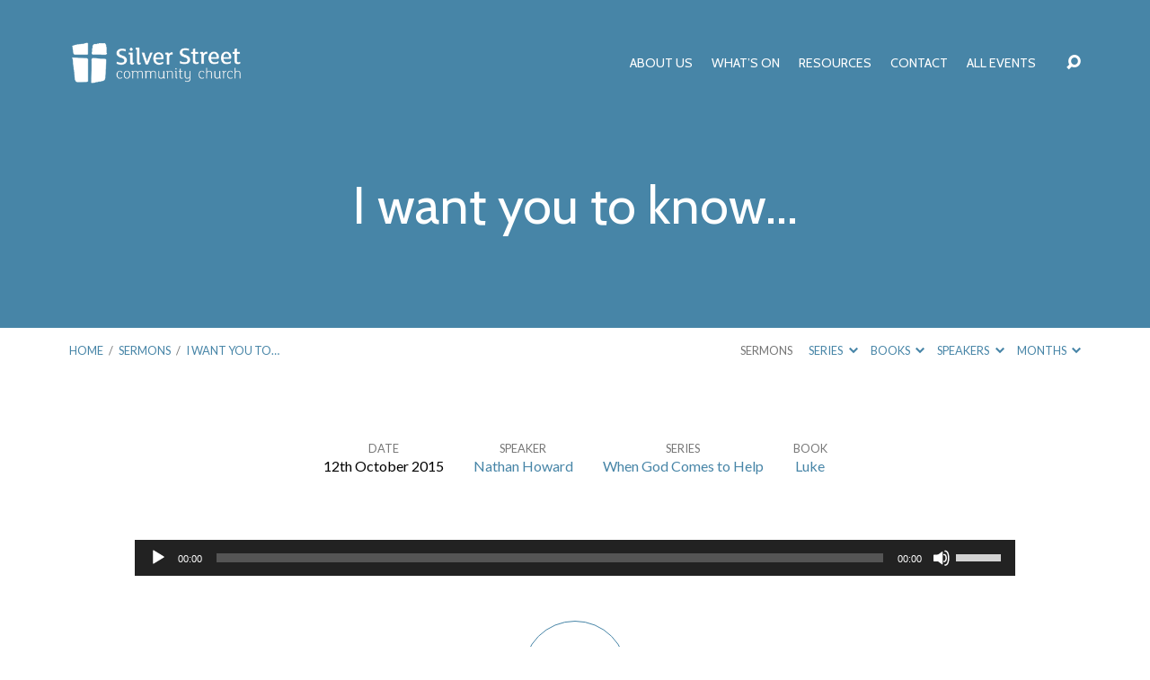

--- FILE ---
content_type: text/html; charset=UTF-8
request_url: http://www.silverstreetchurch.org.uk/sermons/i-want-you-to-know/
body_size: 18174
content:
<!DOCTYPE html>
<html class="no-js" lang="en-GB">
<head>
<meta charset="UTF-8" />
<meta http-equiv="X-UA-Compatible" content="IE=edge" />
<meta name="viewport" content="width=device-width, initial-scale=1">
<link rel="profile" href="http://gmpg.org/xfn/11">
<link rel="pingback" href="http://www.silverstreetchurch.org.uk/xmlrpc.php" />
<title>I want you to know&#8230; &#8211; Silver Street Community Church</title>
<meta name='robots' content='max-image-preview:large' />
	<style>img:is([sizes="auto" i], [sizes^="auto," i]) { contain-intrinsic-size: 3000px 1500px }</style>
	<link rel='dns-prefetch' href='//fonts.googleapis.com' />
<link rel="alternate" type="application/rss+xml" title="Silver Street Community Church &raquo; Feed" href="http://www.silverstreetchurch.org.uk/feed/" />
<link rel="alternate" type="application/rss+xml" title="Silver Street Community Church &raquo; Comments Feed" href="http://www.silverstreetchurch.org.uk/comments/feed/" />
		<!-- This site uses the Google Analytics by ExactMetrics plugin v8.10.2 - Using Analytics tracking - https://www.exactmetrics.com/ -->
		<!-- Note: ExactMetrics is not currently configured on this site. The site owner needs to authenticate with Google Analytics in the ExactMetrics settings panel. -->
					<!-- No tracking code set -->
				<!-- / Google Analytics by ExactMetrics -->
		<script type="text/javascript">
/* <![CDATA[ */
window._wpemojiSettings = {"baseUrl":"https:\/\/s.w.org\/images\/core\/emoji\/16.0.1\/72x72\/","ext":".png","svgUrl":"https:\/\/s.w.org\/images\/core\/emoji\/16.0.1\/svg\/","svgExt":".svg","source":{"concatemoji":"http:\/\/www.silverstreetchurch.org.uk\/wp-includes\/js\/wp-emoji-release.min.js?ver=6.8.3"}};
/*! This file is auto-generated */
!function(s,n){var o,i,e;function c(e){try{var t={supportTests:e,timestamp:(new Date).valueOf()};sessionStorage.setItem(o,JSON.stringify(t))}catch(e){}}function p(e,t,n){e.clearRect(0,0,e.canvas.width,e.canvas.height),e.fillText(t,0,0);var t=new Uint32Array(e.getImageData(0,0,e.canvas.width,e.canvas.height).data),a=(e.clearRect(0,0,e.canvas.width,e.canvas.height),e.fillText(n,0,0),new Uint32Array(e.getImageData(0,0,e.canvas.width,e.canvas.height).data));return t.every(function(e,t){return e===a[t]})}function u(e,t){e.clearRect(0,0,e.canvas.width,e.canvas.height),e.fillText(t,0,0);for(var n=e.getImageData(16,16,1,1),a=0;a<n.data.length;a++)if(0!==n.data[a])return!1;return!0}function f(e,t,n,a){switch(t){case"flag":return n(e,"\ud83c\udff3\ufe0f\u200d\u26a7\ufe0f","\ud83c\udff3\ufe0f\u200b\u26a7\ufe0f")?!1:!n(e,"\ud83c\udde8\ud83c\uddf6","\ud83c\udde8\u200b\ud83c\uddf6")&&!n(e,"\ud83c\udff4\udb40\udc67\udb40\udc62\udb40\udc65\udb40\udc6e\udb40\udc67\udb40\udc7f","\ud83c\udff4\u200b\udb40\udc67\u200b\udb40\udc62\u200b\udb40\udc65\u200b\udb40\udc6e\u200b\udb40\udc67\u200b\udb40\udc7f");case"emoji":return!a(e,"\ud83e\udedf")}return!1}function g(e,t,n,a){var r="undefined"!=typeof WorkerGlobalScope&&self instanceof WorkerGlobalScope?new OffscreenCanvas(300,150):s.createElement("canvas"),o=r.getContext("2d",{willReadFrequently:!0}),i=(o.textBaseline="top",o.font="600 32px Arial",{});return e.forEach(function(e){i[e]=t(o,e,n,a)}),i}function t(e){var t=s.createElement("script");t.src=e,t.defer=!0,s.head.appendChild(t)}"undefined"!=typeof Promise&&(o="wpEmojiSettingsSupports",i=["flag","emoji"],n.supports={everything:!0,everythingExceptFlag:!0},e=new Promise(function(e){s.addEventListener("DOMContentLoaded",e,{once:!0})}),new Promise(function(t){var n=function(){try{var e=JSON.parse(sessionStorage.getItem(o));if("object"==typeof e&&"number"==typeof e.timestamp&&(new Date).valueOf()<e.timestamp+604800&&"object"==typeof e.supportTests)return e.supportTests}catch(e){}return null}();if(!n){if("undefined"!=typeof Worker&&"undefined"!=typeof OffscreenCanvas&&"undefined"!=typeof URL&&URL.createObjectURL&&"undefined"!=typeof Blob)try{var e="postMessage("+g.toString()+"("+[JSON.stringify(i),f.toString(),p.toString(),u.toString()].join(",")+"));",a=new Blob([e],{type:"text/javascript"}),r=new Worker(URL.createObjectURL(a),{name:"wpTestEmojiSupports"});return void(r.onmessage=function(e){c(n=e.data),r.terminate(),t(n)})}catch(e){}c(n=g(i,f,p,u))}t(n)}).then(function(e){for(var t in e)n.supports[t]=e[t],n.supports.everything=n.supports.everything&&n.supports[t],"flag"!==t&&(n.supports.everythingExceptFlag=n.supports.everythingExceptFlag&&n.supports[t]);n.supports.everythingExceptFlag=n.supports.everythingExceptFlag&&!n.supports.flag,n.DOMReady=!1,n.readyCallback=function(){n.DOMReady=!0}}).then(function(){return e}).then(function(){var e;n.supports.everything||(n.readyCallback(),(e=n.source||{}).concatemoji?t(e.concatemoji):e.wpemoji&&e.twemoji&&(t(e.twemoji),t(e.wpemoji)))}))}((window,document),window._wpemojiSettings);
/* ]]> */
</script>
<link rel='stylesheet' id='scap.flashblock-css' href='http://www.silverstreetchurch.org.uk/wp-content/plugins/compact-wp-audio-player/css/flashblock.css?ver=6.8.3' type='text/css' media='all' />
<link rel='stylesheet' id='scap.player-css' href='http://www.silverstreetchurch.org.uk/wp-content/plugins/compact-wp-audio-player/css/player.css?ver=6.8.3' type='text/css' media='all' />
<style id='wp-emoji-styles-inline-css' type='text/css'>

	img.wp-smiley, img.emoji {
		display: inline !important;
		border: none !important;
		box-shadow: none !important;
		height: 1em !important;
		width: 1em !important;
		margin: 0 0.07em !important;
		vertical-align: -0.1em !important;
		background: none !important;
		padding: 0 !important;
	}
</style>
<link rel='stylesheet' id='wp-block-library-css' href='http://www.silverstreetchurch.org.uk/wp-includes/css/dist/block-library/style.min.css?ver=6.8.3' type='text/css' media='all' />
<style id='classic-theme-styles-inline-css' type='text/css'>
/*! This file is auto-generated */
.wp-block-button__link{color:#fff;background-color:#32373c;border-radius:9999px;box-shadow:none;text-decoration:none;padding:calc(.667em + 2px) calc(1.333em + 2px);font-size:1.125em}.wp-block-file__button{background:#32373c;color:#fff;text-decoration:none}
</style>
<style id='global-styles-inline-css' type='text/css'>
:root{--wp--preset--aspect-ratio--square: 1;--wp--preset--aspect-ratio--4-3: 4/3;--wp--preset--aspect-ratio--3-4: 3/4;--wp--preset--aspect-ratio--3-2: 3/2;--wp--preset--aspect-ratio--2-3: 2/3;--wp--preset--aspect-ratio--16-9: 16/9;--wp--preset--aspect-ratio--9-16: 9/16;--wp--preset--color--black: #000000;--wp--preset--color--cyan-bluish-gray: #abb8c3;--wp--preset--color--white: #fff;--wp--preset--color--pale-pink: #f78da7;--wp--preset--color--vivid-red: #cf2e2e;--wp--preset--color--luminous-vivid-orange: #ff6900;--wp--preset--color--luminous-vivid-amber: #fcb900;--wp--preset--color--light-green-cyan: #7bdcb5;--wp--preset--color--vivid-green-cyan: #00d084;--wp--preset--color--pale-cyan-blue: #8ed1fc;--wp--preset--color--vivid-cyan-blue: #0693e3;--wp--preset--color--vivid-purple: #9b51e0;--wp--preset--color--main: #4785a7;--wp--preset--color--accent: #4785a7;--wp--preset--color--dark: #000;--wp--preset--color--light: #777;--wp--preset--color--light-bg: #f7f7f7;--wp--preset--gradient--vivid-cyan-blue-to-vivid-purple: linear-gradient(135deg,rgba(6,147,227,1) 0%,rgb(155,81,224) 100%);--wp--preset--gradient--light-green-cyan-to-vivid-green-cyan: linear-gradient(135deg,rgb(122,220,180) 0%,rgb(0,208,130) 100%);--wp--preset--gradient--luminous-vivid-amber-to-luminous-vivid-orange: linear-gradient(135deg,rgba(252,185,0,1) 0%,rgba(255,105,0,1) 100%);--wp--preset--gradient--luminous-vivid-orange-to-vivid-red: linear-gradient(135deg,rgba(255,105,0,1) 0%,rgb(207,46,46) 100%);--wp--preset--gradient--very-light-gray-to-cyan-bluish-gray: linear-gradient(135deg,rgb(238,238,238) 0%,rgb(169,184,195) 100%);--wp--preset--gradient--cool-to-warm-spectrum: linear-gradient(135deg,rgb(74,234,220) 0%,rgb(151,120,209) 20%,rgb(207,42,186) 40%,rgb(238,44,130) 60%,rgb(251,105,98) 80%,rgb(254,248,76) 100%);--wp--preset--gradient--blush-light-purple: linear-gradient(135deg,rgb(255,206,236) 0%,rgb(152,150,240) 100%);--wp--preset--gradient--blush-bordeaux: linear-gradient(135deg,rgb(254,205,165) 0%,rgb(254,45,45) 50%,rgb(107,0,62) 100%);--wp--preset--gradient--luminous-dusk: linear-gradient(135deg,rgb(255,203,112) 0%,rgb(199,81,192) 50%,rgb(65,88,208) 100%);--wp--preset--gradient--pale-ocean: linear-gradient(135deg,rgb(255,245,203) 0%,rgb(182,227,212) 50%,rgb(51,167,181) 100%);--wp--preset--gradient--electric-grass: linear-gradient(135deg,rgb(202,248,128) 0%,rgb(113,206,126) 100%);--wp--preset--gradient--midnight: linear-gradient(135deg,rgb(2,3,129) 0%,rgb(40,116,252) 100%);--wp--preset--font-size--small: 13px;--wp--preset--font-size--medium: 20px;--wp--preset--font-size--large: 36px;--wp--preset--font-size--x-large: 42px;--wp--preset--spacing--20: 0.44rem;--wp--preset--spacing--30: 0.67rem;--wp--preset--spacing--40: 1rem;--wp--preset--spacing--50: 1.5rem;--wp--preset--spacing--60: 2.25rem;--wp--preset--spacing--70: 3.38rem;--wp--preset--spacing--80: 5.06rem;--wp--preset--shadow--natural: 6px 6px 9px rgba(0, 0, 0, 0.2);--wp--preset--shadow--deep: 12px 12px 50px rgba(0, 0, 0, 0.4);--wp--preset--shadow--sharp: 6px 6px 0px rgba(0, 0, 0, 0.2);--wp--preset--shadow--outlined: 6px 6px 0px -3px rgba(255, 255, 255, 1), 6px 6px rgba(0, 0, 0, 1);--wp--preset--shadow--crisp: 6px 6px 0px rgba(0, 0, 0, 1);}:where(.is-layout-flex){gap: 0.5em;}:where(.is-layout-grid){gap: 0.5em;}body .is-layout-flex{display: flex;}.is-layout-flex{flex-wrap: wrap;align-items: center;}.is-layout-flex > :is(*, div){margin: 0;}body .is-layout-grid{display: grid;}.is-layout-grid > :is(*, div){margin: 0;}:where(.wp-block-columns.is-layout-flex){gap: 2em;}:where(.wp-block-columns.is-layout-grid){gap: 2em;}:where(.wp-block-post-template.is-layout-flex){gap: 1.25em;}:where(.wp-block-post-template.is-layout-grid){gap: 1.25em;}.has-black-color{color: var(--wp--preset--color--black) !important;}.has-cyan-bluish-gray-color{color: var(--wp--preset--color--cyan-bluish-gray) !important;}.has-white-color{color: var(--wp--preset--color--white) !important;}.has-pale-pink-color{color: var(--wp--preset--color--pale-pink) !important;}.has-vivid-red-color{color: var(--wp--preset--color--vivid-red) !important;}.has-luminous-vivid-orange-color{color: var(--wp--preset--color--luminous-vivid-orange) !important;}.has-luminous-vivid-amber-color{color: var(--wp--preset--color--luminous-vivid-amber) !important;}.has-light-green-cyan-color{color: var(--wp--preset--color--light-green-cyan) !important;}.has-vivid-green-cyan-color{color: var(--wp--preset--color--vivid-green-cyan) !important;}.has-pale-cyan-blue-color{color: var(--wp--preset--color--pale-cyan-blue) !important;}.has-vivid-cyan-blue-color{color: var(--wp--preset--color--vivid-cyan-blue) !important;}.has-vivid-purple-color{color: var(--wp--preset--color--vivid-purple) !important;}.has-black-background-color{background-color: var(--wp--preset--color--black) !important;}.has-cyan-bluish-gray-background-color{background-color: var(--wp--preset--color--cyan-bluish-gray) !important;}.has-white-background-color{background-color: var(--wp--preset--color--white) !important;}.has-pale-pink-background-color{background-color: var(--wp--preset--color--pale-pink) !important;}.has-vivid-red-background-color{background-color: var(--wp--preset--color--vivid-red) !important;}.has-luminous-vivid-orange-background-color{background-color: var(--wp--preset--color--luminous-vivid-orange) !important;}.has-luminous-vivid-amber-background-color{background-color: var(--wp--preset--color--luminous-vivid-amber) !important;}.has-light-green-cyan-background-color{background-color: var(--wp--preset--color--light-green-cyan) !important;}.has-vivid-green-cyan-background-color{background-color: var(--wp--preset--color--vivid-green-cyan) !important;}.has-pale-cyan-blue-background-color{background-color: var(--wp--preset--color--pale-cyan-blue) !important;}.has-vivid-cyan-blue-background-color{background-color: var(--wp--preset--color--vivid-cyan-blue) !important;}.has-vivid-purple-background-color{background-color: var(--wp--preset--color--vivid-purple) !important;}.has-black-border-color{border-color: var(--wp--preset--color--black) !important;}.has-cyan-bluish-gray-border-color{border-color: var(--wp--preset--color--cyan-bluish-gray) !important;}.has-white-border-color{border-color: var(--wp--preset--color--white) !important;}.has-pale-pink-border-color{border-color: var(--wp--preset--color--pale-pink) !important;}.has-vivid-red-border-color{border-color: var(--wp--preset--color--vivid-red) !important;}.has-luminous-vivid-orange-border-color{border-color: var(--wp--preset--color--luminous-vivid-orange) !important;}.has-luminous-vivid-amber-border-color{border-color: var(--wp--preset--color--luminous-vivid-amber) !important;}.has-light-green-cyan-border-color{border-color: var(--wp--preset--color--light-green-cyan) !important;}.has-vivid-green-cyan-border-color{border-color: var(--wp--preset--color--vivid-green-cyan) !important;}.has-pale-cyan-blue-border-color{border-color: var(--wp--preset--color--pale-cyan-blue) !important;}.has-vivid-cyan-blue-border-color{border-color: var(--wp--preset--color--vivid-cyan-blue) !important;}.has-vivid-purple-border-color{border-color: var(--wp--preset--color--vivid-purple) !important;}.has-vivid-cyan-blue-to-vivid-purple-gradient-background{background: var(--wp--preset--gradient--vivid-cyan-blue-to-vivid-purple) !important;}.has-light-green-cyan-to-vivid-green-cyan-gradient-background{background: var(--wp--preset--gradient--light-green-cyan-to-vivid-green-cyan) !important;}.has-luminous-vivid-amber-to-luminous-vivid-orange-gradient-background{background: var(--wp--preset--gradient--luminous-vivid-amber-to-luminous-vivid-orange) !important;}.has-luminous-vivid-orange-to-vivid-red-gradient-background{background: var(--wp--preset--gradient--luminous-vivid-orange-to-vivid-red) !important;}.has-very-light-gray-to-cyan-bluish-gray-gradient-background{background: var(--wp--preset--gradient--very-light-gray-to-cyan-bluish-gray) !important;}.has-cool-to-warm-spectrum-gradient-background{background: var(--wp--preset--gradient--cool-to-warm-spectrum) !important;}.has-blush-light-purple-gradient-background{background: var(--wp--preset--gradient--blush-light-purple) !important;}.has-blush-bordeaux-gradient-background{background: var(--wp--preset--gradient--blush-bordeaux) !important;}.has-luminous-dusk-gradient-background{background: var(--wp--preset--gradient--luminous-dusk) !important;}.has-pale-ocean-gradient-background{background: var(--wp--preset--gradient--pale-ocean) !important;}.has-electric-grass-gradient-background{background: var(--wp--preset--gradient--electric-grass) !important;}.has-midnight-gradient-background{background: var(--wp--preset--gradient--midnight) !important;}.has-small-font-size{font-size: var(--wp--preset--font-size--small) !important;}.has-medium-font-size{font-size: var(--wp--preset--font-size--medium) !important;}.has-large-font-size{font-size: var(--wp--preset--font-size--large) !important;}.has-x-large-font-size{font-size: var(--wp--preset--font-size--x-large) !important;}
:where(.wp-block-post-template.is-layout-flex){gap: 1.25em;}:where(.wp-block-post-template.is-layout-grid){gap: 1.25em;}
:where(.wp-block-columns.is-layout-flex){gap: 2em;}:where(.wp-block-columns.is-layout-grid){gap: 2em;}
:root :where(.wp-block-pullquote){font-size: 1.5em;line-height: 1.6;}
</style>
<link rel='stylesheet' id='contact-form-7-css' href='http://www.silverstreetchurch.org.uk/wp-content/plugins/contact-form-7/includes/css/styles.css?ver=6.1.3' type='text/css' media='all' />
<link rel='stylesheet' id='maranatha-google-fonts-css' href='//fonts.googleapis.com/css?family=Comfortaa:400,700%7CCabin:400,700,400italic,700italic%7CLato:300,400,700,300italic,400italic,700italic' type='text/css' media='all' />
<link rel='stylesheet' id='elusive-icons-css' href='http://www.silverstreetchurch.org.uk/wp-content/themes/maranatha/css/lib/elusive-icons.min.css?ver=2.7' type='text/css' media='all' />
<link rel='stylesheet' id='maranatha-style-css' href='http://www.silverstreetchurch.org.uk/wp-content/themes/maranatha/style.css?ver=2.7' type='text/css' media='all' />
<script type="text/javascript" src="http://www.silverstreetchurch.org.uk/wp-content/plugins/compact-wp-audio-player/js/soundmanager2-nodebug-jsmin.js?ver=6.8.3" id="scap.soundmanager2-js"></script>
<script type="text/javascript" src="http://www.silverstreetchurch.org.uk/wp-includes/js/jquery/jquery.min.js?ver=3.7.1" id="jquery-core-js"></script>
<script type="text/javascript" src="http://www.silverstreetchurch.org.uk/wp-includes/js/jquery/jquery-migrate.min.js?ver=3.4.1" id="jquery-migrate-js"></script>
<script type="text/javascript" id="ctfw-ie-unsupported-js-extra">
/* <![CDATA[ */
var ctfw_ie_unsupported = {"default_version":"7","min_version":"5","max_version":"9","version":"8","message":"You are using an outdated version of Internet Explorer. Please upgrade your browser to use this site.","redirect_url":"https:\/\/browsehappy.com\/"};
/* ]]> */
</script>
<script type="text/javascript" src="http://www.silverstreetchurch.org.uk/wp-content/themes/maranatha/framework/js/ie-unsupported.js?ver=2.7" id="ctfw-ie-unsupported-js"></script>
<script type="text/javascript" src="http://www.silverstreetchurch.org.uk/wp-content/themes/maranatha/framework/js/jquery.fitvids.js?ver=2.7" id="fitvids-js"></script>
<script type="text/javascript" id="ctfw-responsive-embeds-js-extra">
/* <![CDATA[ */
var ctfw_responsive_embeds = {"wp_responsive_embeds":"1"};
/* ]]> */
</script>
<script type="text/javascript" src="http://www.silverstreetchurch.org.uk/wp-content/themes/maranatha/framework/js/responsive-embeds.js?ver=2.7" id="ctfw-responsive-embeds-js"></script>
<script type="text/javascript" src="http://www.silverstreetchurch.org.uk/wp-content/themes/maranatha/js/lib/viewport-units-buggyfill.hacks.js?ver=2.7" id="viewport-units-buggyfill-hacks-js"></script>
<script type="text/javascript" src="http://www.silverstreetchurch.org.uk/wp-content/themes/maranatha/js/lib/viewport-units-buggyfill.js?ver=2.7" id="viewport-units-buggyfill-js"></script>
<script type="text/javascript" src="http://www.silverstreetchurch.org.uk/wp-content/themes/maranatha/js/lib/superfish.modified.js?ver=2.7" id="superfish-js"></script>
<script type="text/javascript" src="http://www.silverstreetchurch.org.uk/wp-content/themes/maranatha/js/lib/supersubs.js?ver=2.7" id="supersubs-js"></script>
<script type="text/javascript" src="http://www.silverstreetchurch.org.uk/wp-content/themes/maranatha/js/lib/jquery.meanmenu.modified.js?ver=2.7" id="jquery-meanmenu-js"></script>
<script type="text/javascript" src="http://www.silverstreetchurch.org.uk/wp-content/themes/maranatha/js/lib/jquery.smooth-scroll.min.js?ver=2.7" id="jquery-smooth-scroll-js"></script>
<script type="text/javascript" src="http://www.silverstreetchurch.org.uk/wp-content/themes/maranatha/js/lib/jquery.dropdown.maranatha.min.js?ver=2.7" id="jquery-dropdown-maranatha-js"></script>
<script type="text/javascript" src="http://www.silverstreetchurch.org.uk/wp-content/themes/maranatha/js/lib/jquery.matchHeight-min.js?ver=2.7" id="jquery-matchHeight-js"></script>
<script type="text/javascript" id="maranatha-main-js-extra">
/* <![CDATA[ */
var maranatha_main = {"site_path":"\/","home_url":"http:\/\/www.silverstreetchurch.org.uk","theme_url":"http:\/\/www.silverstreetchurch.org.uk\/wp-content\/themes\/maranatha","is_ssl":"","mobile_menu_close":"el el-remove-sign","comment_name_required":"1","comment_email_required":"1","comment_name_error_required":"Required","comment_email_error_required":"Required","comment_email_error_invalid":"Invalid Email","comment_url_error_invalid":"Invalid URL","comment_message_error_required":"Comment Required"};
/* ]]> */
</script>
<script type="text/javascript" src="http://www.silverstreetchurch.org.uk/wp-content/themes/maranatha/js/main.js?ver=2.7" id="maranatha-main-js"></script>
<link rel="https://api.w.org/" href="http://www.silverstreetchurch.org.uk/wp-json/" /><link rel="alternate" title="JSON" type="application/json" href="http://www.silverstreetchurch.org.uk/wp-json/wp/v2/ctc_sermon/371" /><link rel="EditURI" type="application/rsd+xml" title="RSD" href="http://www.silverstreetchurch.org.uk/xmlrpc.php?rsd" />
<meta name="generator" content="WordPress 6.8.3" />
<link rel="canonical" href="http://www.silverstreetchurch.org.uk/sermons/i-want-you-to-know/" />
<link rel='shortlink' href='http://www.silverstreetchurch.org.uk/?p=371' />
<link rel="alternate" title="oEmbed (JSON)" type="application/json+oembed" href="http://www.silverstreetchurch.org.uk/wp-json/oembed/1.0/embed?url=http%3A%2F%2Fwww.silverstreetchurch.org.uk%2Fsermons%2Fi-want-you-to-know%2F" />
<link rel="alternate" title="oEmbed (XML)" type="text/xml+oembed" href="http://www.silverstreetchurch.org.uk/wp-json/oembed/1.0/embed?url=http%3A%2F%2Fwww.silverstreetchurch.org.uk%2Fsermons%2Fi-want-you-to-know%2F&#038;format=xml" />

<style type="text/css">.has-main-background-color,p.has-main-background-color { background-color: #4785a7; }.has-main-color,p.has-main-color { color: #4785a7; }.has-accent-background-color,p.has-accent-background-color { background-color: #4785a7; }.has-accent-color,p.has-accent-color { color: #4785a7; }.has-dark-background-color,p.has-dark-background-color { background-color: #000; }.has-dark-color,p.has-dark-color { color: #000; }.has-light-background-color,p.has-light-background-color { background-color: #777; }.has-light-color,p.has-light-color { color: #777; }.has-light-bg-background-color,p.has-light-bg-background-color { background-color: #f7f7f7; }.has-light-bg-color,p.has-light-bg-color { color: #f7f7f7; }.has-white-background-color,p.has-white-background-color { background-color: #fff; }.has-white-color,p.has-white-color { color: #fff; }</style>

<style type="text/css">
#maranatha-logo-text {
	font-family: 'Comfortaa', Arial, Helvetica, sans-serif;
}

.maranatha-entry-content h1, .maranatha-entry-content h2:not(.maranatha-entry-short-title), .maranatha-entry-content h3, .maranatha-entry-content h4, .maranatha-entry-content h5, .maranatha-entry-content h6, .maranatha-entry-content .maranatha-h1, .maranatha-entry-content .maranatha-h2, .maranatha-entry-content .maranatha-h3, .maranatha-entry-content .maranatha-h4, .maranatha-entry-content .maranatha-h5, .maranatha-entry-content .maranatha-h6, .mce-content-body h1, .mce-content-body h2, .mce-content-body h3, .mce-content-body h4, .mce-content-body h5, .mce-content-body h6, .maranatha-home-section-content h1, .maranatha-home-section-content h2, #maranatha-banner-title, .maranatha-widget-title, #maranatha-comments-title, #reply-title, .maranatha-nav-block-title, .maranatha-caption-image-title, .has-drop-cap:not(:focus):first-letter {
	font-family: 'Cabin', Arial, Helvetica, sans-serif;
}

#maranatha-header-menu-content > li > a, .mean-container .mean-nav > ul > li > a {
	font-family: 'Cabin', Arial, Helvetica, sans-serif;
}

body, #cancel-comment-reply-link, .maranatha-widget .maranatha-entry-short-header h3, pre.wp-block-verse {
	font-family: 'Lato', Arial, Helvetica, sans-serif;
}

.maranatha-color-main-bg, .maranatha-caption-image-title, .maranatha-calendar-table-header, .maranatha-calendar-table-top, .maranatha-calendar-table-header-row, .has-main-background-color, p.has-main-background-color {
	background-color: #4785a7;
}

.maranatha-calendar-table-header {
	border-color: #4785a7 !important;
}

.maranatha-color-main-bg .maranatha-circle-buttons-list a:hover, .has-main-color, p.has-main-color {
	color: #4785a7 !important;
}

a, .maranatha-button, .maranatha-buttons-list a, .maranatha-circle-button span, .maranatha-circle-buttons-list a, input[type=submit], .maranatha-nav-left-right a, .maranatha-pagination li > *, .widget_tag_cloud a, .sf-menu ul li:hover > a, .sf-menu ul .sfHover > a, .sf-menu ul a:focus, .sf-menu ul a:hover, .sf-menu ul a:active, .mean-container .mean-nav ul li a, #maranatha-header-search-mobile input[type=text]:not(:focus), #maranatha-map-section-info-list a:hover, .wp-block-pullquote.is-style-solid-color blockquote cite a, .wp-block-pullquote .has-text-color a, .wp-block-file .wp-block-file__button, .wp-block-file a.wp-block-file__button:visited:not(:hover), .wp-block-file a.wp-block-file__button:focus:not(:hover), .has-accent-color, p.has-accent-color, .wp-block-calendar #wp-calendar a, .wp-block-pullquote.has-background.has-light-background-color:not(.has-text-color) a {
	color: #4785a7;
}

.maranatha-button, .maranatha-buttons-list a, .maranatha-circle-button span, .maranatha-circle-buttons-list a, input[type=submit], .maranatha-nav-left-right a:hover, .maranatha-pagination a:hover, .maranatha-pagination span.current, .widget_tag_cloud a, .mean-container .mean-nav ul li a.mean-expand, #maranatha-header-search-mobile input[type=text], .wp-block-file__button {
	border-color: #4785a7;
}

.sf-arrows ul .sf-with-ul:after {
	border-left-color: #4785a7;
}

.maranatha-button:hover, .maranatha-buttons-list a:hover, a.maranatha-circle-button span:hover, .maranatha-circle-buttons-list a:hover, a.maranatha-circle-button-selected span, .maranatha-circle-buttons-list a.maranatha-circle-button-selected, input[type=submit]:hover, .maranatha-nav-left-right a:hover, .maranatha-pagination a:hover, .maranatha-pagination span.current, .widget_tag_cloud a:hover, #maranatha-sermon-download-button a.maranatha-dropdown-open, .wp-block-file__button:hover, .has-accent-background-color, p.has-accent-background-color {
	background-color: #4785a7;
}
</style>
<script type="text/javascript">

jQuery( 'html' )
 	.removeClass( 'no-js' )
 	.addClass( 'js' );

</script>
<link rel="icon" href="http://www.silverstreetchurch.org.uk/wp-content/uploads/2019/05/cropped-Silver-street-motif-only-01-150x150.png" sizes="32x32" />
<link rel="icon" href="http://www.silverstreetchurch.org.uk/wp-content/uploads/2019/05/cropped-Silver-street-motif-only-01-240x240.png" sizes="192x192" />
<link rel="apple-touch-icon" href="http://www.silverstreetchurch.org.uk/wp-content/uploads/2019/05/cropped-Silver-street-motif-only-01-240x240.png" />
<meta name="msapplication-TileImage" content="http://www.silverstreetchurch.org.uk/wp-content/uploads/2019/05/cropped-Silver-street-motif-only-01-300x300.png" />
		<style type="text/css" id="wp-custom-css">
			/* Christmas Buttons */

.maranatha-color-main-bg .maranatha-circle-buttons-list a {
color: #4785a7;
	background-color:#fff;
}

.maranatha-color-main-bg .maranatha-circle-buttons-list a:hover {
color: #4785a7;
	background-color:#ccc;
}

#maranatha-home-section-1 h1 {
	font-size:4.8em;
}

.maranatha-vertical-padding-large, .maranatha-home-section-content {
    padding-top: 4.25rem;
}

blockquote cite {
	text-transform: none;
}

blockquote cite:before {
	content: none;
}

.pod .wp-block-column {
		margin-right:0px !important;
}

#maranatha-home-section-2 {
	height:auto;
}

.maranatha-home-section-content {
	padding-bottom:4.25em;
}

#maranatha-content-inner h2 {
    display: flex;
    width: 100%;
    justify-content: center;
    align-items: center;
    text-align: center;
}

#maranatha-content-inner h2:before,
#maranatha-content-inner h2:after {
    content: '';
    border-top: 2px solid #d1d1d1;
    margin: 0 20px 0 0;
    flex: 1 0 20px;
}

#maranatha-content-inner h2:after {
    margin: 0 0 0 20px;
}

.round img {
	border-radius: 50%;
}

.maranatha-exceed-700-980, .maranatha-content-width-700 .maranatha-entry-full-content > blockquote, .maranatha-content-width-700 .maranatha-entry-full-content > .gallery, .maranatha-image-exceed-700-980 {
    margin-left: 0px;
    margin-right: 0px;
}

@media only screen and (max-width: 700px) {
	.mob-hide {
  	display:none;
	}
	
	#maranatha-home-section-1 h1 {
		font-size:13vw;
	}
	
	#maranatha-home-section-1 .maranatha-home-section-content {
			margin-top: 0em;
	}
	
	.maranatha-widget .maranatha-entry-short {
			text-align: center;
	}
	
}		</style>
		</head>
<body class="wp-singular ctc_sermon-template-default single single-ctc_sermon postid-371 wp-embed-responsive wp-theme-maranatha maranatha-logo-font-comfortaa maranatha-heading-font-cabin maranatha-menu-font-cabin maranatha-body-font-lato maranatha-has-logo-image maranatha-content-width-700">

<header id="maranatha-header">

	
<div id="maranatha-header-top" class="maranatha-no-header-search">

	<div>

		<div id="maranatha-header-top-bg" class="maranatha-color-main-bg"></div>

		<div id="maranatha-header-top-container" class="maranatha-centered-large">

			<div id="maranatha-header-top-inner">

				
<div id="maranatha-logo">

	<div id="maranatha-logo-content">

		
			
			<div id="maranatha-logo-image" class="maranatha-has-hidpi-logo">

				<a href="http://www.silverstreetchurch.org.uk/" style="max-width:195px;max-height:50px">

					<img src="http://www.silverstreetchurch.org.uk/wp-content/uploads/2019/11/sscc-web-white.png" alt="Silver Street Community Church" id="maranatha-logo-regular" width="195" height="50">

											<img src="http://www.silverstreetchurch.org.uk/wp-content/uploads/2019/11/sscc-web-white-ret.png" alt="Silver Street Community Church" id="maranatha-logo-hidpi" width="195" height="50">
					
				</a>

			</div>

		
	</div>

</div>

				<nav id="maranatha-header-menu">

					<div id="maranatha-header-menu-inner">

						<ul id="maranatha-header-menu-content" class="sf-menu"><li id="menu-item-1663" class="menu-item menu-item-type-post_type menu-item-object-page menu-item-has-children menu-item-1663"><a href="http://www.silverstreetchurch.org.uk/about/">About Us</a>
<ul class="sub-menu">
	<li id="menu-item-44" class="menu-item menu-item-type-post_type menu-item-object-page menu-item-44"><a href="http://www.silverstreetchurch.org.uk/about/what-we-believe/">Our beliefs</a></li>
	<li id="menu-item-43" class="menu-item menu-item-type-post_type menu-item-object-page menu-item-43"><a href="http://www.silverstreetchurch.org.uk/about/our-leaders/">Our leaders</a></li>
	<li id="menu-item-2499" class="menu-item menu-item-type-post_type menu-item-object-page menu-item-2499"><a href="http://www.silverstreetchurch.org.uk/our-staff/">Our staff</a></li>
	<li id="menu-item-41" class="menu-item menu-item-type-post_type menu-item-object-page menu-item-41"><a href="http://www.silverstreetchurch.org.uk/about/partner-churches/">Our partner churches</a></li>
	<li id="menu-item-1666" class="menu-item menu-item-type-post_type menu-item-object-ctc_location menu-item-1666"><a href="http://www.silverstreetchurch.org.uk/locations/church-building/">Our location</a></li>
</ul>
</li>
<li id="menu-item-196" class="menu-item menu-item-type-post_type menu-item-object-page menu-item-has-children menu-item-196"><a href="http://www.silverstreetchurch.org.uk/whats-on/">What’s On</a>
<ul class="sub-menu">
	<li id="menu-item-2444" class="menu-item menu-item-type-post_type menu-item-object-page menu-item-2444"><a href="http://www.silverstreetchurch.org.uk/sunday-gatherings/">Sundays</a></li>
	<li id="menu-item-239" class="menu-item menu-item-type-post_type menu-item-object-page menu-item-239"><a href="http://www.silverstreetchurch.org.uk/whats-on/grow-group/">Grow Group</a></li>
	<li id="menu-item-1348" class="menu-item menu-item-type-post_type menu-item-object-page menu-item-1348"><a href="http://www.silverstreetchurch.org.uk/whats-on/refined-youth/">Refined Youth Group</a></li>
	<li id="menu-item-2398" class="menu-item menu-item-type-post_type menu-item-object-page menu-item-2398"><a href="http://www.silverstreetchurch.org.uk/womens-bible-study/">Women’s Bible Study</a></li>
</ul>
</li>
<li id="menu-item-54" class="menu-item menu-item-type-post_type menu-item-object-page menu-item-has-children menu-item-54"><a href="http://www.silverstreetchurch.org.uk/resources/">Resources</a>
<ul class="sub-menu">
	<li id="menu-item-1422" class="menu-item menu-item-type-post_type menu-item-object-page menu-item-1422"><a href="http://www.silverstreetchurch.org.uk/resources/bible-talks/">Bible Talks</a></li>
	<li id="menu-item-757" class="menu-item menu-item-type-post_type menu-item-object-page menu-item-757"><a href="http://www.silverstreetchurch.org.uk/resources/reading-the-bible-together-rbt/">Bible book intro sheets</a></li>
	<li id="menu-item-2875" class="menu-item menu-item-type-post_type menu-item-object-page menu-item-2875"><a href="http://www.silverstreetchurch.org.uk/safeguarding/">Safeguarding</a></li>
</ul>
</li>
<li id="menu-item-56" class="menu-item menu-item-type-post_type menu-item-object-page menu-item-56"><a href="http://www.silverstreetchurch.org.uk/contact/">Contact</a></li>
<li id="menu-item-3312" class="menu-item menu-item-type-post_type_archive menu-item-object-ctc_event menu-item-3312"><a href="http://www.silverstreetchurch.org.uk/events/" title="(TFM) Together For Mission Festival Day ">All Events</a></li>
</ul>
					</div>

				</nav>

				<div id="maranatha-header-search" role="search">

					<div id="maranatha-header-search-opened">

						
<div class="maranatha-search-form">

	<form method="get" action="http://www.silverstreetchurch.org.uk/">

		<label class="screen-reader-text">Search</label>

		<div class="maranatha-search-field">
			<input type="text" name="s" aria-label="Search">
		</div>

				<a href="#" onClick="jQuery( this ).parent( 'form' ).trigger('submit'); return false;" class="maranatha-search-button el el-search" title="Search"></a>

	</form>

</div>

						<a href="#" id="maranatha-header-search-close" class="el el-remove-sign" title="Close Search"></a>

					</div>

					<div id="maranatha-header-search-closed">
						<a href="#" id="maranatha-header-search-open" class="el el-search" title="Open Search"></a>
					</div>

				</div>

			</div>

		</div>

	</div>

	<div id="maranatha-header-mobile-menu"></div>

</div>

	
<div id="maranatha-banner" class="maranatha-color-main-bg">

	
	<div id="maranatha-banner-inner" class="maranatha-centered-large">

		<div id="maranatha-banner-title">
						<div class="maranatha-h1">I want you to know&#8230;</div>
		</div>

	</div>

</div>

	
	<div id="maranatha-header-bottom" class="maranatha-has-breadcrumbs maranatha-has-header-archives">

		<div id="maranatha-header-bottom-inner" class="maranatha-centered-large maranatha-clearfix">

			<div class="ctfw-breadcrumbs"><a href="http://www.silverstreetchurch.org.uk/">Home</a> <span class="maranatha-breadcrumb-separator">/</span> <a href="http://www.silverstreetchurch.org.uk/sermons/">Sermons</a> <span class="maranatha-breadcrumb-separator">/</span> <a href="http://www.silverstreetchurch.org.uk/sermons/i-want-you-to-know/">I want you to&hellip;</a></div>
			
				<ul id="maranatha-header-archives">

					
						<li id="maranatha-header-archives-section-name" class="maranatha-header-archive-top">

															<a href="http://www.silverstreetchurch.org.uk/resources/bible-talks/">Sermons</a>
							
						</li>

						
						
							<li class="maranatha-header-archive-top">

								<a href="#" class="maranatha-header-archive-top-name">
									Series									<span class="el el-chevron-down"></span>
								</a>

								<div id="maranatha-header-sermon-series-dropdown" class="maranatha-header-archive-dropdown maranatha-dropdown">

		  							<div class="maranatha-dropdown-panel">

										<ul class="maranatha-header-archive-list">

											
												<li>

													<a href="http://www.silverstreetchurch.org.uk/sermon-series/wisdom-walking-well-in-gods-world/" title="Wisdom: Walking Well in God&#039;s World">Wisdom: Walking Well in God&#039;s World</a>

																											<span class="maranatha-header-archive-dropdown-count">2</span>
													
												</li>

											
												<li>

													<a href="http://www.silverstreetchurch.org.uk/sermon-series/one-offs/" title="One Offs">One Offs</a>

																											<span class="maranatha-header-archive-dropdown-count">111</span>
													
												</li>

											
												<li>

													<a href="http://www.silverstreetchurch.org.uk/sermon-series/christmas-2025/" title="Christmas 2025">Christmas 2025</a>

																											<span class="maranatha-header-archive-dropdown-count">1</span>
													
												</li>

											
												<li>

													<a href="http://www.silverstreetchurch.org.uk/sermon-series/faithful-under-fire/" title="Faithful under fire">Faithful under fire</a>

																											<span class="maranatha-header-archive-dropdown-count">31</span>
													
												</li>

											
												<li>

													<a href="http://www.silverstreetchurch.org.uk/sermon-series/glory-what-the-presence-of-the-lord-means-for-the-people-of-the-lord/" title="Glory: What the presence of the Lord means for the people of the Lord">Glory: What the presence of the Lord means for the people of the Lord</a>

																											<span class="maranatha-header-archive-dropdown-count">9</span>
													
												</li>

											
												<li>

													<a href="http://www.silverstreetchurch.org.uk/sermon-series/songs-for-life/" title="Songs For Life">Songs For Life</a>

																											<span class="maranatha-header-archive-dropdown-count">11</span>
													
												</li>

											
												<li>

													<a href="http://www.silverstreetchurch.org.uk/sermon-series/certain-easter-2025/" title="Certain - Easter 2025">Certain - Easter 2025</a>

																											<span class="maranatha-header-archive-dropdown-count">4</span>
													
												</li>

											
												<li>

													<a href="http://www.silverstreetchurch.org.uk/sermon-series/gods-astonishing-mercy/" title="God&#039;s Astonishing Mercy">God&#039;s Astonishing Mercy</a>

																											<span class="maranatha-header-archive-dropdown-count">1</span>
													
												</li>

											
												<li>

													<a href="http://www.silverstreetchurch.org.uk/sermon-series/truth-that-transforms/" title="Truth that transforms">Truth that transforms</a>

																											<span class="maranatha-header-archive-dropdown-count">10</span>
													
												</li>

											
												<li>

													<a href="http://www.silverstreetchurch.org.uk/sermon-series/christmas-2024/" title="Christmas 2024">Christmas 2024</a>

																											<span class="maranatha-header-archive-dropdown-count">3</span>
													
												</li>

											
												<li>

													<a href="http://www.silverstreetchurch.org.uk/sermon-series/whose-house/" title="Whose House?">Whose House?</a>

																											<span class="maranatha-header-archive-dropdown-count">8</span>
													
												</li>

											
												<li>

													<a href="http://www.silverstreetchurch.org.uk/sermon-series/grow-weekend-2024/" title="Grow Weekend 2024">Grow Weekend 2024</a>

																											<span class="maranatha-header-archive-dropdown-count">1</span>
													
												</li>

											
												<li>

													<a href="http://www.silverstreetchurch.org.uk/sermon-series/the-name-of-the-lord/" title="The Name of the LORD">The Name of the LORD</a>

																											<span class="maranatha-header-archive-dropdown-count">5</span>
													
												</li>

											
												<li>

													<a href="http://www.silverstreetchurch.org.uk/sermon-series/jesus-i-will-build-my-church/" title="Jesus: I will build my church">Jesus: I will build my church</a>

																											<span class="maranatha-header-archive-dropdown-count">14</span>
													
												</li>

											
												<li>

													<a href="http://www.silverstreetchurch.org.uk/sermon-series/easter-2024/" title="Easter 2024">Easter 2024</a>

																											<span class="maranatha-header-archive-dropdown-count">3</span>
													
												</li>

											
												<li>

													<a href="http://www.silverstreetchurch.org.uk/sermon-series/build-my-house/" title="Build my house">Build my house</a>

																											<span class="maranatha-header-archive-dropdown-count">4</span>
													
												</li>

											
												<li>

													<a href="http://www.silverstreetchurch.org.uk/sermon-series/verse-for-the-year-2024/" title="Verse for the Year 2024">Verse for the Year 2024</a>

																											<span class="maranatha-header-archive-dropdown-count">6</span>
													
												</li>

											
												<li>

													<a href="http://www.silverstreetchurch.org.uk/sermon-series/gods-character-in-colour/" title="God&#039;s character in colour">God&#039;s character in colour</a>

																											<span class="maranatha-header-archive-dropdown-count">10</span>
													
												</li>

											
												<li>

													<a href="http://www.silverstreetchurch.org.uk/sermon-series/psalms-92-95/" title="Psalms 92-95">Psalms 92-95</a>

																											<span class="maranatha-header-archive-dropdown-count">4</span>
													
												</li>

											
												<li>

													<a href="http://www.silverstreetchurch.org.uk/sermon-series/one-another/" title="One Another">One Another</a>

																											<span class="maranatha-header-archive-dropdown-count">10</span>
													
												</li>

											
												<li>

													<a href="http://www.silverstreetchurch.org.uk/sermon-series/super-servants/" title="Super Servants">Super Servants</a>

																											<span class="maranatha-header-archive-dropdown-count">2</span>
													
												</li>

											
												<li>

													<a href="http://www.silverstreetchurch.org.uk/sermon-series/3-days-easter-2023/" title="3 Days - Easter 2023">3 Days - Easter 2023</a>

																											<span class="maranatha-header-archive-dropdown-count">2</span>
													
												</li>

											
												<li>

													<a href="http://www.silverstreetchurch.org.uk/sermon-series/the-season-of-giving/" title="The Season of Giving">The Season of Giving</a>

																											<span class="maranatha-header-archive-dropdown-count">4</span>
													
												</li>

											
												<li>

													<a href="http://www.silverstreetchurch.org.uk/sermon-series/jesus-in-the-jewish-festivals/" title="Jesus in the Jewish festivals">Jesus in the Jewish festivals</a>

																											<span class="maranatha-header-archive-dropdown-count">8</span>
													
												</li>

											
												<li>

													<a href="http://www.silverstreetchurch.org.uk/sermon-series/psalm-7-10/" title="Psalm 7-10">Psalm 7-10</a>

																											<span class="maranatha-header-archive-dropdown-count">4</span>
													
												</li>

											
												<li>

													<a href="http://www.silverstreetchurch.org.uk/sermon-series/reactions-to-royalty/" title="Reactions to Royalty">Reactions to Royalty</a>

																											<span class="maranatha-header-archive-dropdown-count">12</span>
													
												</li>

											
												<li>

													<a href="http://www.silverstreetchurch.org.uk/sermon-series/easter-22/" title="Easter &#039;22">Easter &#039;22</a>

																											<span class="maranatha-header-archive-dropdown-count">3</span>
													
												</li>

											
												<li>

													<a href="http://www.silverstreetchurch.org.uk/sermon-series/relationship-rules-for-rescued-rebels/" title="Relationship Rules for Rescued Rebels">Relationship Rules for Rescued Rebels</a>

																											<span class="maranatha-header-archive-dropdown-count">11</span>
													
												</li>

											
												<li>

													<a href="http://www.silverstreetchurch.org.uk/sermon-series/baby-names/" title="Baby Names">Baby Names</a>

																											<span class="maranatha-header-archive-dropdown-count">3</span>
													
												</li>

											
												<li>

													<a href="http://www.silverstreetchurch.org.uk/sermon-series/projectrebuild/" title="Project:Rebuild">Project:Rebuild</a>

																											<span class="maranatha-header-archive-dropdown-count">10</span>
													
												</li>

											
												<li>

													<a href="http://www.silverstreetchurch.org.uk/sermon-series/psalms-22-26/" title="Psalms 22-26">Psalms 22-26</a>

																											<span class="maranatha-header-archive-dropdown-count">5</span>
													
												</li>

											
												<li>

													<a href="http://www.silverstreetchurch.org.uk/sermon-series/under-his-wings/" title="Under His Wings">Under His Wings</a>

																											<span class="maranatha-header-archive-dropdown-count">4</span>
													
												</li>

											
												<li>

													<a href="http://www.silverstreetchurch.org.uk/sermon-series/johns-letters/" title="John&#039;s letters">John&#039;s letters</a>

																											<span class="maranatha-header-archive-dropdown-count">3</span>
													
												</li>

											
												<li>

													<a href="http://www.silverstreetchurch.org.uk/sermon-series/mission-briefing/" title="Mission Briefing">Mission Briefing</a>

																											<span class="maranatha-header-archive-dropdown-count">6</span>
													
												</li>

											
												<li>

													<a href="http://www.silverstreetchurch.org.uk/sermon-series/easter-through-their-eyes-easter-2021/" title="Easter through their eyes - Easter 2021">Easter through their eyes - Easter 2021</a>

																											<span class="maranatha-header-archive-dropdown-count">3</span>
													
												</li>

											
												<li>

													<a href="http://www.silverstreetchurch.org.uk/sermon-series/lukes-christmas-album/" title="Luke&#039;s Christmas Album">Luke&#039;s Christmas Album</a>

																											<span class="maranatha-header-archive-dropdown-count">4</span>
													
												</li>

											
												<li>

													<a href="http://www.silverstreetchurch.org.uk/sermon-series/abcs-of-being-set-free/" title="ABCs of being set free">ABCs of being set free</a>

																											<span class="maranatha-header-archive-dropdown-count">9</span>
													
												</li>

											
												<li>

													<a href="http://www.silverstreetchurch.org.uk/sermon-series/words-of-the-word/" title="Words of the Word">Words of the Word</a>

																											<span class="maranatha-header-archive-dropdown-count">6</span>
													
												</li>

											
												<li>

													<a href="http://www.silverstreetchurch.org.uk/sermon-series/taste/" title="Taste">Taste</a>

																											<span class="maranatha-header-archive-dropdown-count">6</span>
													
												</li>

											
												<li>

													<a href="http://www.silverstreetchurch.org.uk/sermon-series/christmas-2019/" title="Christmas 2019">Christmas 2019</a>

																											<span class="maranatha-header-archive-dropdown-count">2</span>
													
												</li>

											
												<li>

													<a href="http://www.silverstreetchurch.org.uk/sermon-series/following-the-king/" title="Following the King">Following the King</a>

																											<span class="maranatha-header-archive-dropdown-count">12</span>
													
												</li>

											
												<li>

													<a href="http://www.silverstreetchurch.org.uk/sermon-series/songs-of-praise/" title="Songs of Praise">Songs of Praise</a>

																											<span class="maranatha-header-archive-dropdown-count">6</span>
													
												</li>

											
												<li>

													<a href="http://www.silverstreetchurch.org.uk/sermon-series/being-family/" title="Being Family">Being Family</a>

																											<span class="maranatha-header-archive-dropdown-count">2</span>
													
												</li>

											
												<li>

													<a href="http://www.silverstreetchurch.org.uk/sermon-series/how-to-pray-like-bible-people/" title="How to pray like Bible people">How to pray like Bible people</a>

																											<span class="maranatha-header-archive-dropdown-count">7</span>
													
												</li>

											
												<li>

													<a href="http://www.silverstreetchurch.org.uk/sermon-series/a-certain-hope-easter-2019/" title="A Certain Hope - Easter 2019">A Certain Hope - Easter 2019</a>

																											<span class="maranatha-header-archive-dropdown-count">3</span>
													
												</li>

											
												<li>

													<a href="http://www.silverstreetchurch.org.uk/sermon-series/god-sets-free/" title="God Sets Free">God Sets Free</a>

																											<span class="maranatha-header-archive-dropdown-count">11</span>
													
												</li>

											
												<li>

													<a href="http://www.silverstreetchurch.org.uk/sermon-series/hope-christmas-2018/" title="Hope (Christmas 2018)">Hope (Christmas 2018)</a>

																											<span class="maranatha-header-archive-dropdown-count">2</span>
													
												</li>

											
												<li>

													<a href="http://www.silverstreetchurch.org.uk/sermon-series/royal-family-life/" title="Royal Family Life">Royal Family Life</a>

																											<span class="maranatha-header-archive-dropdown-count">12</span>
													
												</li>

											
												<li>

													<a href="http://www.silverstreetchurch.org.uk/sermon-series/i-am/" title="I am">I am</a>

																											<span class="maranatha-header-archive-dropdown-count">6</span>
													
												</li>

											
												<li>

													<a href="http://www.silverstreetchurch.org.uk/sermon-series/together/" title="Together">Together</a>

																											<span class="maranatha-header-archive-dropdown-count">13</span>
													
												</li>

											
												<li>

													<a href="http://www.silverstreetchurch.org.uk/sermon-series/he-saved-others-easter-2018/" title="He Saved Others (Easter 2018)">He Saved Others (Easter 2018)</a>

																											<span class="maranatha-header-archive-dropdown-count">3</span>
													
												</li>

											
												<li>

													<a href="http://www.silverstreetchurch.org.uk/sermon-series/the-great-escape/" title="The Great Escape">The Great Escape</a>

																											<span class="maranatha-header-archive-dropdown-count">6</span>
													
												</li>

											
												<li>

													<a href="http://www.silverstreetchurch.org.uk/sermon-series/do-not-fear-christmas-2017/" title="Do not fear! Christmas 2017">Do not fear! Christmas 2017</a>

																											<span class="maranatha-header-archive-dropdown-count">3</span>
													
												</li>

											
												<li>

													<a href="http://www.silverstreetchurch.org.uk/sermon-series/gods-royal-family-pt-1-here-comes-the-son/" title="God&#039;s Royal Family pt 1: Here comes the Son">God&#039;s Royal Family pt 1: Here comes the Son</a>

																											<span class="maranatha-header-archive-dropdown-count">9</span>
													
												</li>

											
												<li>

													<a href="http://www.silverstreetchurch.org.uk/sermon-series/on-the-go/" title="On the Go">On the Go</a>

																											<span class="maranatha-header-archive-dropdown-count">7</span>
													
												</li>

											
												<li>

													<a href="http://www.silverstreetchurch.org.uk/sermon-series/the-school-of-asking/" title="The School of Asking">The School of Asking</a>

																											<span class="maranatha-header-archive-dropdown-count">5</span>
													
												</li>

											
												<li>

													<a href="http://www.silverstreetchurch.org.uk/sermon-series/the-saving-of-many-lives/" title="The Saving of Many Lives">The Saving of Many Lives</a>

																											<span class="maranatha-header-archive-dropdown-count">14</span>
													
												</li>

											
												<li>

													<a href="http://www.silverstreetchurch.org.uk/sermon-series/easter-2017/" title="Easter 2017">Easter 2017</a>

																											<span class="maranatha-header-archive-dropdown-count">2</span>
													
												</li>

											
												<li>

													<a href="http://www.silverstreetchurch.org.uk/sermon-series/holy-spirit-filled-church-acts-242/" title="Holy Spirit Filled Church (Acts 2:42)">Holy Spirit Filled Church (Acts 2:42)</a>

																											<span class="maranatha-header-archive-dropdown-count">4</span>
													
												</li>

											
												<li>

													<a href="http://www.silverstreetchurch.org.uk/sermon-series/christmas-16/" title="Christmas 16">Christmas 16</a>

																											<span class="maranatha-header-archive-dropdown-count">2</span>
													
												</li>

											
												<li>

													<a href="http://www.silverstreetchurch.org.uk/sermon-series/learning-to-walk-with-jesus/" title="Learning to walk with Jesus">Learning to walk with Jesus</a>

																											<span class="maranatha-header-archive-dropdown-count">5</span>
													
												</li>

											
												<li>

													<a href="http://www.silverstreetchurch.org.uk/sermon-series/at-home-with-god/" title="At Home With God">At Home With God</a>

																											<span class="maranatha-header-archive-dropdown-count">7</span>
													
												</li>

											
												<li>

													<a href="http://www.silverstreetchurch.org.uk/sermon-series/psalms-1-to-6/" title="Psalms 1 to 6">Psalms 1 to 6</a>

																											<span class="maranatha-header-archive-dropdown-count">4</span>
													
												</li>

											
												<li>

													<a href="http://www.silverstreetchurch.org.uk/sermon-series/learning-to-live-by-faith/" title="Learning to live by faith">Learning to live by faith</a>

																											<span class="maranatha-header-archive-dropdown-count">4</span>
													
												</li>

											
												<li>

													<a href="http://www.silverstreetchurch.org.uk/sermon-series/when-god-comes-to-help/" title="When God Comes to Help">When God Comes to Help</a>

																											<span class="maranatha-header-archive-dropdown-count">23</span>
													
												</li>

											
												<li>

													<a href="http://www.silverstreetchurch.org.uk/sermon-series/alive-john-20/" title="Alive (John 20)">Alive (John 20)</a>

																											<span class="maranatha-header-archive-dropdown-count">3</span>
													
												</li>

											
												<li>

													<a href="http://www.silverstreetchurch.org.uk/sermon-series/go-grow/" title="Go &amp; GROW">Go &amp; GROW</a>

																											<span class="maranatha-header-archive-dropdown-count">2</span>
													
												</li>

											
												<li>

													<a href="http://www.silverstreetchurch.org.uk/sermon-series/christmas-15/" title="Christmas 15">Christmas 15</a>

																											<span class="maranatha-header-archive-dropdown-count">2</span>
													
												</li>

											
												<li>

													<a href="http://www.silverstreetchurch.org.uk/sermon-series/team-sundays/" title="Team Sundays">Team Sundays</a>

																											<span class="maranatha-header-archive-dropdown-count">2</span>
													
												</li>

											
											
										</ul>

									</div>

								</div>

							</li>

						
					
						
							<li class="maranatha-header-archive-top">

								<a href="#" class="maranatha-header-archive-top-name">
									Books									<span class="el el-chevron-down"></span>
								</a>

								<div id="maranatha-header-sermon-book-dropdown" class="maranatha-header-archive-dropdown maranatha-dropdown">

		  							<div class="maranatha-dropdown-panel">

										<ul class="maranatha-header-archive-list">

											
												<li>

													<a href="http://www.silverstreetchurch.org.uk/sermon-book/genesis/" title="Genesis">Genesis</a>

																											<span class="maranatha-header-archive-dropdown-count">24</span>
													
												</li>

											
												<li>

													<a href="http://www.silverstreetchurch.org.uk/sermon-book/exodus/" title="Exodus">Exodus</a>

																											<span class="maranatha-header-archive-dropdown-count">65</span>
													
												</li>

											
												<li>

													<a href="http://www.silverstreetchurch.org.uk/sermon-book/leviticus/" title="Leviticus">Leviticus</a>

																											<span class="maranatha-header-archive-dropdown-count">7</span>
													
												</li>

											
												<li>

													<a href="http://www.silverstreetchurch.org.uk/sermon-book/judges/" title="Judges">Judges</a>

																											<span class="maranatha-header-archive-dropdown-count">1</span>
													
												</li>

											
												<li>

													<a href="http://www.silverstreetchurch.org.uk/sermon-book/ruth/" title="Ruth">Ruth</a>

																											<span class="maranatha-header-archive-dropdown-count">4</span>
													
												</li>

											
												<li>

													<a href="http://www.silverstreetchurch.org.uk/sermon-book/1-samuel/" title="1 Samuel">1 Samuel</a>

																											<span class="maranatha-header-archive-dropdown-count">1</span>
													
												</li>

											
												<li>

													<a href="http://www.silverstreetchurch.org.uk/sermon-book/1-kings/" title="1 Kings">1 Kings</a>

																											<span class="maranatha-header-archive-dropdown-count">1</span>
													
												</li>

											
												<li>

													<a href="http://www.silverstreetchurch.org.uk/sermon-book/2-kings/" title="2 Kings">2 Kings</a>

																											<span class="maranatha-header-archive-dropdown-count">3</span>
													
												</li>

											
												<li>

													<a href="http://www.silverstreetchurch.org.uk/sermon-book/2-chronicles/" title="2 Chronicles">2 Chronicles</a>

																											<span class="maranatha-header-archive-dropdown-count">1</span>
													
												</li>

											
												<li>

													<a href="http://www.silverstreetchurch.org.uk/sermon-book/ezra/" title="Ezra">Ezra</a>

																											<span class="maranatha-header-archive-dropdown-count">11</span>
													
												</li>

											
												<li>

													<a href="http://www.silverstreetchurch.org.uk/sermon-book/nehemiah/" title="Nehemiah">Nehemiah</a>

																											<span class="maranatha-header-archive-dropdown-count">1</span>
													
												</li>

											
												<li>

													<a href="http://www.silverstreetchurch.org.uk/sermon-book/job/" title="Job">Job</a>

																											<span class="maranatha-header-archive-dropdown-count">1</span>
													
												</li>

											
												<li>

													<a href="http://www.silverstreetchurch.org.uk/sermon-book/psalms/" title="Psalms">Psalms</a>

																											<span class="maranatha-header-archive-dropdown-count">63</span>
													
												</li>

											
												<li>

													<a href="http://www.silverstreetchurch.org.uk/sermon-book/proverbs/" title="Proverbs">Proverbs</a>

																											<span class="maranatha-header-archive-dropdown-count">2</span>
													
												</li>

											
												<li>

													<a href="http://www.silverstreetchurch.org.uk/sermon-book/ecclesiastes/" title="Ecclesiastes">Ecclesiastes</a>

																											<span class="maranatha-header-archive-dropdown-count">1</span>
													
												</li>

											
												<li>

													<a href="http://www.silverstreetchurch.org.uk/sermon-book/isaiah/" title="Isaiah">Isaiah</a>

																											<span class="maranatha-header-archive-dropdown-count">6</span>
													
												</li>

											
												<li>

													<a href="http://www.silverstreetchurch.org.uk/sermon-book/jeremiah/" title="Jeremiah">Jeremiah</a>

																											<span class="maranatha-header-archive-dropdown-count">1</span>
													
												</li>

											
												<li>

													<a href="http://www.silverstreetchurch.org.uk/sermon-book/lamentations/" title="Lamentations">Lamentations</a>

																											<span class="maranatha-header-archive-dropdown-count">1</span>
													
												</li>

											
												<li>

													<a href="http://www.silverstreetchurch.org.uk/sermon-book/ezekiel/" title="Ezekiel">Ezekiel</a>

																											<span class="maranatha-header-archive-dropdown-count">2</span>
													
												</li>

											
												<li>

													<a href="http://www.silverstreetchurch.org.uk/sermon-book/daniel/" title="Daniel">Daniel</a>

																											<span class="maranatha-header-archive-dropdown-count">2</span>
													
												</li>

											
												<li>

													<a href="http://www.silverstreetchurch.org.uk/sermon-book/obadiah/" title="Obadiah">Obadiah</a>

																											<span class="maranatha-header-archive-dropdown-count">1</span>
													
												</li>

											
												<li>

													<a href="http://www.silverstreetchurch.org.uk/sermon-book/jonah/" title="Jonah">Jonah</a>

																											<span class="maranatha-header-archive-dropdown-count">2</span>
													
												</li>

											
												<li>

													<a href="http://www.silverstreetchurch.org.uk/sermon-book/micah/" title="Micah">Micah</a>

																											<span class="maranatha-header-archive-dropdown-count">1</span>
													
												</li>

											
												<li>

													<a href="http://www.silverstreetchurch.org.uk/sermon-book/habakkuk/" title="Habakkuk">Habakkuk</a>

																											<span class="maranatha-header-archive-dropdown-count">4</span>
													
												</li>

											
												<li>

													<a href="http://www.silverstreetchurch.org.uk/sermon-book/haggai/" title="Haggai">Haggai</a>

																											<span class="maranatha-header-archive-dropdown-count">5</span>
													
												</li>

											
												<li>

													<a href="http://www.silverstreetchurch.org.uk/sermon-book/zechariah/" title="Zechariah">Zechariah</a>

																											<span class="maranatha-header-archive-dropdown-count">1</span>
													
												</li>

											
												<li>

													<a href="http://www.silverstreetchurch.org.uk/sermon-book/matthew/" title="Matthew">Matthew</a>

																											<span class="maranatha-header-archive-dropdown-count">78</span>
													
												</li>

											
												<li>

													<a href="http://www.silverstreetchurch.org.uk/sermon-book/mark/" title="Mark">Mark</a>

																											<span class="maranatha-header-archive-dropdown-count">9</span>
													
												</li>

											
												<li>

													<a href="http://www.silverstreetchurch.org.uk/sermon-book/luke/" title="Luke">Luke</a>

																											<span class="maranatha-header-archive-dropdown-count">58</span>
													
												</li>

											
												<li>

													<a href="http://www.silverstreetchurch.org.uk/sermon-book/john/" title="John">John</a>

																											<span class="maranatha-header-archive-dropdown-count">31</span>
													
												</li>

											
												<li>

													<a href="http://www.silverstreetchurch.org.uk/sermon-book/acts/" title="Acts">Acts</a>

																											<span class="maranatha-header-archive-dropdown-count">19</span>
													
												</li>

											
												<li>

													<a href="http://www.silverstreetchurch.org.uk/sermon-book/romans/" title="Romans">Romans</a>

																											<span class="maranatha-header-archive-dropdown-count">7</span>
													
												</li>

											
												<li>

													<a href="http://www.silverstreetchurch.org.uk/sermon-book/1-corinthians/" title="1 Corinthians">1 Corinthians</a>

																											<span class="maranatha-header-archive-dropdown-count">2</span>
													
												</li>

											
												<li>

													<a href="http://www.silverstreetchurch.org.uk/sermon-book/2-corinthians/" title="2 Corinthians">2 Corinthians</a>

																											<span class="maranatha-header-archive-dropdown-count">7</span>
													
												</li>

											
												<li>

													<a href="http://www.silverstreetchurch.org.uk/sermon-book/galatians/" title="Galatians">Galatians</a>

																											<span class="maranatha-header-archive-dropdown-count">3</span>
													
												</li>

											
												<li>

													<a href="http://www.silverstreetchurch.org.uk/sermon-book/ephesians/" title="Ephesians">Ephesians</a>

																											<span class="maranatha-header-archive-dropdown-count">15</span>
													
												</li>

											
												<li>

													<a href="http://www.silverstreetchurch.org.uk/sermon-book/philippians/" title="Philippians">Philippians</a>

																											<span class="maranatha-header-archive-dropdown-count">14</span>
													
												</li>

											
												<li>

													<a href="http://www.silverstreetchurch.org.uk/sermon-book/colossians/" title="Colossians">Colossians</a>

																											<span class="maranatha-header-archive-dropdown-count">8</span>
													
												</li>

											
												<li>

													<a href="http://www.silverstreetchurch.org.uk/sermon-book/1-thessalonians/" title="1 Thessalonians">1 Thessalonians</a>

																											<span class="maranatha-header-archive-dropdown-count">4</span>
													
												</li>

											
												<li>

													<a href="http://www.silverstreetchurch.org.uk/sermon-book/1-timothy/" title="1 Timothy">1 Timothy</a>

																											<span class="maranatha-header-archive-dropdown-count">2</span>
													
												</li>

											
												<li>

													<a href="http://www.silverstreetchurch.org.uk/sermon-book/2-timothy/" title="2 Timothy">2 Timothy</a>

																											<span class="maranatha-header-archive-dropdown-count">3</span>
													
												</li>

											
												<li>

													<a href="http://www.silverstreetchurch.org.uk/sermon-book/titus/" title="Titus">Titus</a>

																											<span class="maranatha-header-archive-dropdown-count">12</span>
													
												</li>

											
												<li>

													<a href="http://www.silverstreetchurch.org.uk/sermon-book/philemon/" title="Philemon">Philemon</a>

																											<span class="maranatha-header-archive-dropdown-count">2</span>
													
												</li>

											
												<li>

													<a href="http://www.silverstreetchurch.org.uk/sermon-book/hebrews/" title="Hebrews">Hebrews</a>

																											<span class="maranatha-header-archive-dropdown-count">6</span>
													
												</li>

											
												<li>

													<a href="http://www.silverstreetchurch.org.uk/sermon-book/james/" title="James">James</a>

																											<span class="maranatha-header-archive-dropdown-count">2</span>
													
												</li>

											
												<li>

													<a href="http://www.silverstreetchurch.org.uk/sermon-book/1-peter/" title="1 Peter">1 Peter</a>

																											<span class="maranatha-header-archive-dropdown-count">34</span>
													
												</li>

											
												<li>

													<a href="http://www.silverstreetchurch.org.uk/sermon-book/1-john/" title="1 John">1 John</a>

																											<span class="maranatha-header-archive-dropdown-count">2</span>
													
												</li>

											
												<li>

													<a href="http://www.silverstreetchurch.org.uk/sermon-book/2-john/" title="2 John">2 John</a>

																											<span class="maranatha-header-archive-dropdown-count">1</span>
													
												</li>

											
												<li>

													<a href="http://www.silverstreetchurch.org.uk/sermon-book/3-john/" title="3 John">3 John</a>

																											<span class="maranatha-header-archive-dropdown-count">1</span>
													
												</li>

											
												<li>

													<a href="http://www.silverstreetchurch.org.uk/sermon-book/jude/" title="Jude">Jude</a>

																											<span class="maranatha-header-archive-dropdown-count">1</span>
													
												</li>

											
												<li>

													<a href="http://www.silverstreetchurch.org.uk/sermon-book/revelation/" title="Revelation">Revelation</a>

																											<span class="maranatha-header-archive-dropdown-count">4</span>
													
												</li>

											
											
										</ul>

									</div>

								</div>

							</li>

						
					
						
							<li class="maranatha-header-archive-top">

								<a href="#" class="maranatha-header-archive-top-name">
									Speakers									<span class="el el-chevron-down"></span>
								</a>

								<div id="maranatha-header-sermon-speaker-dropdown" class="maranatha-header-archive-dropdown maranatha-dropdown">

		  							<div class="maranatha-dropdown-panel">

										<ul class="maranatha-header-archive-list">

											
												<li>

													<a href="http://www.silverstreetchurch.org.uk/sermon-speaker/adam-hanna/" title="Adam Hanna">Adam Hanna</a>

																											<span class="maranatha-header-archive-dropdown-count">7</span>
													
												</li>

											
												<li>

													<a href="http://www.silverstreetchurch.org.uk/sermon-speaker/armel-mpasi/" title="Armel Mpasi">Armel Mpasi</a>

																											<span class="maranatha-header-archive-dropdown-count">3</span>
													
												</li>

											
												<li>

													<a href="http://www.silverstreetchurch.org.uk/sermon-speaker/chris-howles/" title="Chris Howles">Chris Howles</a>

																											<span class="maranatha-header-archive-dropdown-count">5</span>
													
												</li>

											
												<li>

													<a href="http://www.silverstreetchurch.org.uk/sermon-speaker/chris-symonds/" title="Chris Symonds">Chris Symonds</a>

																											<span class="maranatha-header-archive-dropdown-count">2</span>
													
												</li>

											
												<li>

													<a href="http://www.silverstreetchurch.org.uk/sermon-speaker/conor-deering/" title="Conor Deering">Conor Deering</a>

																											<span class="maranatha-header-archive-dropdown-count">5</span>
													
												</li>

											
												<li>

													<a href="http://www.silverstreetchurch.org.uk/sermon-speaker/david-howe/" title="David Howe">David Howe</a>

																											<span class="maranatha-header-archive-dropdown-count">6</span>
													
												</li>

											
												<li>

													<a href="http://www.silverstreetchurch.org.uk/sermon-speaker/david-wiggins/" title="David Wiggins">David Wiggins</a>

																											<span class="maranatha-header-archive-dropdown-count">2</span>
													
												</li>

											
												<li>

													<a href="http://www.silverstreetchurch.org.uk/sermon-speaker/dougie-affleck/" title="Dougie Affleck">Dougie Affleck</a>

																											<span class="maranatha-header-archive-dropdown-count">1</span>
													
												</li>

											
												<li>

													<a href="http://www.silverstreetchurch.org.uk/sermon-speaker/fouad-masri/" title="Fouad Masri">Fouad Masri</a>

																											<span class="maranatha-header-archive-dropdown-count">1</span>
													
												</li>

											
												<li>

													<a href="http://www.silverstreetchurch.org.uk/sermon-speaker/gareth-skyrme/" title="Gareth Skyrme">Gareth Skyrme</a>

																											<span class="maranatha-header-archive-dropdown-count">8</span>
													
												</li>

											
												<li>

													<a href="http://www.silverstreetchurch.org.uk/sermon-speaker/girma-bishaw/" title="Girma Bishaw">Girma Bishaw</a>

																											<span class="maranatha-header-archive-dropdown-count">1</span>
													
												</li>

											
												<li>

													<a href="http://www.silverstreetchurch.org.uk/sermon-speaker/jake-tasker/" title="Jake Tasker">Jake Tasker</a>

																											<span class="maranatha-header-archive-dropdown-count">1</span>
													
												</li>

											
												<li>

													<a href="http://www.silverstreetchurch.org.uk/sermon-speaker/jerry-fowler/" title="Jerry Fowler">Jerry Fowler</a>

																											<span class="maranatha-header-archive-dropdown-count">1</span>
													
												</li>

											
												<li>

													<a href="http://www.silverstreetchurch.org.uk/sermon-speaker/john-mark-hobbins/" title="John Mark Hobbins">John Mark Hobbins</a>

																											<span class="maranatha-header-archive-dropdown-count">5</span>
													
												</li>

											
												<li>

													<a href="http://www.silverstreetchurch.org.uk/sermon-speaker/johnny-prime/" title="Johnny Prime">Johnny Prime</a>

																											<span class="maranatha-header-archive-dropdown-count">2</span>
													
												</li>

											
												<li>

													<a href="http://www.silverstreetchurch.org.uk/sermon-speaker/jonathan-gregory/" title="Jonathan Gregory">Jonathan Gregory</a>

																											<span class="maranatha-header-archive-dropdown-count">1</span>
													
												</li>

											
												<li>

													<a href="http://www.silverstreetchurch.org.uk/sermon-speaker/jonathan-shaw/" title="Jonathan Shaw">Jonathan Shaw</a>

																											<span class="maranatha-header-archive-dropdown-count">8</span>
													
												</li>

											
												<li>

													<a href="http://www.silverstreetchurch.org.uk/sermon-speaker/luke-crowter/" title="Luke Crowter">Luke Crowter</a>

																											<span class="maranatha-header-archive-dropdown-count">313</span>
													
												</li>

											
												<li>

													<a href="http://www.silverstreetchurch.org.uk/sermon-speaker/luke-illsley/" title="Luke Illsley">Luke Illsley</a>

																											<span class="maranatha-header-archive-dropdown-count">2</span>
													
												</li>

											
												<li>

													<a href="http://www.silverstreetchurch.org.uk/sermon-speaker/mark-birri/" title="Mark Birri">Mark Birri</a>

																											<span class="maranatha-header-archive-dropdown-count">1</span>
													
												</li>

											
												<li>

													<a href="http://www.silverstreetchurch.org.uk/sermon-speaker/mark-pibworth/" title="Mark Pibworth">Mark Pibworth</a>

																											<span class="maranatha-header-archive-dropdown-count">6</span>
													
												</li>

											
												<li>

													<a href="http://www.silverstreetchurch.org.uk/sermon-speaker/nathan-howard/" title="Nathan Howard">Nathan Howard</a>

																											<span class="maranatha-header-archive-dropdown-count">82</span>
													
												</li>

											
												<li>

													<a href="http://www.silverstreetchurch.org.uk/sermon-speaker/nathan-richards/" title="Nathan Richards">Nathan Richards</a>

																											<span class="maranatha-header-archive-dropdown-count">6</span>
													
												</li>

											
												<li>

													<a href="http://www.silverstreetchurch.org.uk/sermon-speaker/nick-mott/" title="Nick Mott">Nick Mott</a>

																											<span class="maranatha-header-archive-dropdown-count">12</span>
													
												</li>

											
												<li>

													<a href="http://www.silverstreetchurch.org.uk/sermon-speaker/patrick-sinyinza/" title="Patrick Sinyinza">Patrick Sinyinza</a>

																											<span class="maranatha-header-archive-dropdown-count">17</span>
													
												</li>

											
												<li>

													<a href="http://www.silverstreetchurch.org.uk/sermon-speaker/peter-gacheru/" title="Peter Gacheru">Peter Gacheru</a>

																											<span class="maranatha-header-archive-dropdown-count">4</span>
													
												</li>

											
												<li>

													<a href="http://www.silverstreetchurch.org.uk/sermon-speaker/peter-maclure/" title="Peter Maclure">Peter Maclure</a>

																											<span class="maranatha-header-archive-dropdown-count">6</span>
													
												</li>

											
												<li>

													<a href="http://www.silverstreetchurch.org.uk/sermon-speaker/reece-nash/" title="Reece Nash">Reece Nash</a>

																											<span class="maranatha-header-archive-dropdown-count">1</span>
													
												</li>

											
												<li>

													<a href="http://www.silverstreetchurch.org.uk/sermon-speaker/rich-hall/" title="Rich Hall">Rich Hall</a>

																											<span class="maranatha-header-archive-dropdown-count">1</span>
													
												</li>

											
												<li>

													<a href="http://www.silverstreetchurch.org.uk/sermon-speaker/rob-pugh/" title="Rob Pugh">Rob Pugh</a>

																											<span class="maranatha-header-archive-dropdown-count">5</span>
													
												</li>

											
												<li>

													<a href="http://www.silverstreetchurch.org.uk/sermon-speaker/robin-hardyman/" title="Robin Hardyman">Robin Hardyman</a>

																											<span class="maranatha-header-archive-dropdown-count">8</span>
													
												</li>

											
												<li>

													<a href="http://www.silverstreetchurch.org.uk/sermon-speaker/ross-wilkinson/" title="Ross Wilkinson">Ross Wilkinson</a>

																											<span class="maranatha-header-archive-dropdown-count">2</span>
													
												</li>

											
												<li>

													<a href="http://www.silverstreetchurch.org.uk/sermon-speaker/sam-gibb/" title="Sam Gibb">Sam Gibb</a>

																											<span class="maranatha-header-archive-dropdown-count">1</span>
													
												</li>

											
												<li>

													<a href="http://www.silverstreetchurch.org.uk/sermon-speaker/spencer-critoph/" title="Spencer Critoph">Spencer Critoph</a>

																											<span class="maranatha-header-archive-dropdown-count">2</span>
													
												</li>

											
												<li>

													<a href="http://www.silverstreetchurch.org.uk/sermon-speaker/stuart-chaplin/" title="Stuart Chaplin">Stuart Chaplin</a>

																											<span class="maranatha-header-archive-dropdown-count">4</span>
													
												</li>

											
												<li>

													<a href="http://www.silverstreetchurch.org.uk/sermon-speaker/tom-popplewell/" title="Tom Popplewell">Tom Popplewell</a>

																											<span class="maranatha-header-archive-dropdown-count">2</span>
													
												</li>

											
												<li>

													<a href="http://www.silverstreetchurch.org.uk/sermon-speaker/trevor-archer/" title="Trevor Archer">Trevor Archer</a>

																											<span class="maranatha-header-archive-dropdown-count">1</span>
													
												</li>

											
											
										</ul>

									</div>

								</div>

							</li>

						
					
						
							<li class="maranatha-header-archive-top">

								<a href="#" class="maranatha-header-archive-top-name">
									Months									<span class="el el-chevron-down"></span>
								</a>

								<div id="maranatha-header-months-dropdown" class="maranatha-header-archive-dropdown maranatha-dropdown maranatha-dropdown-anchor-right">

		  							<div class="maranatha-dropdown-panel">

										<ul class="maranatha-header-archive-list">

											
												<li>

													<a href="http://www.silverstreetchurch.org.uk/sermons/2026/01/" title="January 2026">January 2026</a>

																											<span class="maranatha-header-archive-dropdown-count">2</span>
													
												</li>

											
												<li>

													<a href="http://www.silverstreetchurch.org.uk/sermons/2025/12/" title="December 2025">December 2025</a>

																											<span class="maranatha-header-archive-dropdown-count">4</span>
													
												</li>

											
												<li>

													<a href="http://www.silverstreetchurch.org.uk/sermons/2025/11/" title="November 2025">November 2025</a>

																											<span class="maranatha-header-archive-dropdown-count">5</span>
													
												</li>

											
												<li>

													<a href="http://www.silverstreetchurch.org.uk/sermons/2025/10/" title="October 2025">October 2025</a>

																											<span class="maranatha-header-archive-dropdown-count">4</span>
													
												</li>

											
												<li>

													<a href="http://www.silverstreetchurch.org.uk/sermons/2025/09/" title="September 2025">September 2025</a>

																											<span class="maranatha-header-archive-dropdown-count">4</span>
													
												</li>

											
												<li>

													<a href="http://www.silverstreetchurch.org.uk/sermons/2025/08/" title="August 2025">August 2025</a>

																											<span class="maranatha-header-archive-dropdown-count">5</span>
													
												</li>

											
												<li>

													<a href="http://www.silverstreetchurch.org.uk/sermons/2025/07/" title="July 2025">July 2025</a>

																											<span class="maranatha-header-archive-dropdown-count">4</span>
													
												</li>

											
												<li>

													<a href="http://www.silverstreetchurch.org.uk/sermons/2025/06/" title="June 2025">June 2025</a>

																											<span class="maranatha-header-archive-dropdown-count">6</span>
													
												</li>

											
												<li>

													<a href="http://www.silverstreetchurch.org.uk/sermons/2025/05/" title="May 2025">May 2025</a>

																											<span class="maranatha-header-archive-dropdown-count">4</span>
													
												</li>

											
												<li>

													<a href="http://www.silverstreetchurch.org.uk/sermons/2025/04/" title="April 2025">April 2025</a>

																											<span class="maranatha-header-archive-dropdown-count">5</span>
													
												</li>

											
												<li>

													<a href="http://www.silverstreetchurch.org.uk/sermons/2025/03/" title="March 2025">March 2025</a>

																											<span class="maranatha-header-archive-dropdown-count">5</span>
													
												</li>

											
												<li>

													<a href="http://www.silverstreetchurch.org.uk/sermons/2025/02/" title="February 2025">February 2025</a>

																											<span class="maranatha-header-archive-dropdown-count">4</span>
													
												</li>

											
											
										</ul>

									</div>

								</div>

							</li>

						
					
				</ul>

			
		</div>

	</div>


</header>

<main id="maranatha-content">

	<div id="maranatha-content-inner">

		
		

	
		
			
<article id="post-371" class="maranatha-entry-full maranatha-sermon-full post-371 ctc_sermon type-ctc_sermon status-publish hentry ctc_sermon_book-luke ctc_sermon_series-when-god-comes-to-help ctc_sermon_speaker-nathan-howard ctfw-no-image">

	<header class="maranatha-entry-full-header maranatha-centered-large">

		
			<h1 id="maranatha-main-title">
				I want you to know&#8230;			</h1>

		
		<ul class="maranatha-entry-meta maranatha-entry-full-meta">

			<li id="maranatha-sermon-date">
				<div class="maranatha-entry-full-meta-label">Date</div>
				<time datetime="2015-10-12T12:23:03+01:00" class="maranatha-dark">12th October 2015</time>
			</li>

			
				<li id="maranatha-sermon-speaker">
					<div class="maranatha-entry-full-meta-label">Speaker</div>
					<a href="http://www.silverstreetchurch.org.uk/sermon-speaker/nathan-howard/" rel="tag">Nathan Howard</a>				</li>

			
			
			
				<li id="maranatha-sermon-series">
					<div class="maranatha-entry-full-meta-label">Series</div>
					<a href="http://www.silverstreetchurch.org.uk/sermon-series/when-god-comes-to-help/" rel="tag">When God Comes to Help</a>				</li>

			
			
				<li id="maranatha-sermon-book">
					<div class="maranatha-entry-full-meta-label">Book</div>
					<a href="http://www.silverstreetchurch.org.uk/sermon-book/luke/" rel="tag">Luke</a>				</li>

			
		</ul>

	</header>

	
		<div id="maranatha-sermon-media" class="maranatha-centered-medium">

			
				<div id="maranatha-sermon-player">

					
					
						<div id="maranatha-sermon-audio-player">
							<!--[if lt IE 9]><script>document.createElement('audio');</script><![endif]-->
<audio class="wp-audio-shortcode" id="audio-371-1" preload="none" style="width: 100%;" controls="controls"><source type="audio/mpeg" src="http://www.silverstreetchurch.org.uk/wp-content/uploads/2015/10/Luke5v17-26.mp3" /><a href="http://www.silverstreetchurch.org.uk/wp-content/uploads/2015/10/Luke5v17-26.mp3">http://www.silverstreetchurch.org.uk/wp-content/uploads/2015/10/Luke5v17-26.mp3</a></audio>						</div>

					
				</div>

			
			
				<ul id="maranatha-sermon-buttons" class="maranatha-circle-buttons-list">

					<li id="maranatha-sermon-download-button">
							<a href="#">
								<span class="el el-download-alt"></span>
								Save							</a>
						</li>
				</ul>

			
		</div>

	
	
		<div id="maranatha-sermon-content" class="maranatha-entry-content maranatha-entry-full-content maranatha-centered-small">

			<p>Luke 5:17-26. Jesus has God-give authority to forgive your sins. This is something wants us to see, know, understand and be convinced about as he heals a man who can&#8217;t walk.</p>
<p>&nbsp;</p>

			
		</div>

	
	

</article>


	<div id="maranatha-sermon-download-dropdown" class="maranatha-dropdown">

  		<div class="maranatha-dropdown-panel">

	  		<ul>

		  		
		  		
		  			<li>

						<span class="el el-headphones"></span>

						<a href="http://www.silverstreetchurch.org.uk/wp-content/uploads/2015/10/Luke5v17-26.mp3" download>
							Audio (MP3)						</a>

													<span class="maranatha-sermon-download-dropdown-filesize">12 MB</span>
						
					</li>

				
		  		
			</ul>

		</div>

	</div>


		
	

		
		
	<div class="maranatha-nav-blocks maranatha-color-main-bg maranatha-nav-block-has-both">

		<div class="maranatha-nav-block maranatha-nav-block-left">

			
				
				
				<div class="maranatha-nav-block-content">

					<div class="maranatha-nav-block-content-columns">

						<div class="maranatha-nav-block-content-column maranatha-nav-block-content-left maranatha-nav-block-content-arrow">

							<a href="http://www.silverstreetchurch.org.uk/sermons/willing-and-able/"><span class="el el-chevron-left"></span></a>

						</div>

						<div class="maranatha-nav-block-content-column maranatha-nav-block-content-right maranatha-nav-block-content-text">

															<div class="maranatha-nav-block-label">Previous</div>
							
							<a href="http://www.silverstreetchurch.org.uk/sermons/willing-and-able/" class="maranatha-nav-block-title">Willing and Able</a>

						</div>

					</div>

				</div>

			
		</div>

		<div class="maranatha-nav-block maranatha-nav-block-right">

			
				
				
				<div class="maranatha-nav-block-content">

					<div class="maranatha-nav-block-content-columns">

						<div class="maranatha-nav-block-content-column maranatha-nav-block-content-left maranatha-nav-block-content-text">

															<div class="maranatha-nav-block-label">Next</div>
							
							<a href="http://www.silverstreetchurch.org.uk/sermons/follow-me/" class="maranatha-nav-block-title">Follow Me</a>

						</div>

						<div class="maranatha-nav-block-content-column maranatha-nav-block-content-right maranatha-nav-block-content-arrow">

							<a href="http://www.silverstreetchurch.org.uk/sermons/follow-me/"><span class="el el-chevron-right"></span></a>

						</div>

					</div>

				</div>

			
		</div>

	</div>


		
	</div>

</main>


<footer id="maranatha-footer" class="maranatha-footer-has-location maranatha-footer-has-map maranatha-footer-has-icons maranatha-footer-has-notice">

	
<div id="maranatha-footer-widgets-row">

	<div id="maranatha-footer-widgets-container" class="maranatha-centered-large">

		<div id="maranatha-footer-widgets">

			<aside id="ctfw-events-7" class="maranatha-widget widget_ctfw-events"><h2 class="maranatha-widget-title">Upcoming events&#8230;</h2>
	<article class="maranatha-event-short maranatha-entry-short maranatha-entry-has-image post-3622 ctc_event type-ctc_event status-publish post-password-required hentry ctfw-has-image">

		<div class="maranatha-entry-short-header">

			
				<div class="maranatha-entry-short-image maranatha-hover-image">
					<a href="http://www.silverstreetchurch.org.uk/events/silver-street-tots/" title="Protected: Silver Street Tots">
						<img width="800" height="200" src="http://www.silverstreetchurch.org.uk/wp-content/uploads/2025/03/45980562-360e-4e2a-98d9-3711172d0efa-1-800x200.jpeg" class="attachment-post-thumbnail size-post-thumbnail wp-post-image" alt="" decoding="async" loading="lazy" srcset="http://www.silverstreetchurch.org.uk/wp-content/uploads/2025/03/45980562-360e-4e2a-98d9-3711172d0efa-1-800x200.jpeg 800w, http://www.silverstreetchurch.org.uk/wp-content/uploads/2025/03/45980562-360e-4e2a-98d9-3711172d0efa-1-1600x400.jpeg 1600w" sizes="auto, (max-width: 800px) 100vw, 800px" />					</a>
				</div>

			
			
				<h3>
					<a href="http://www.silverstreetchurch.org.uk/events/silver-street-tots/" title="Protected: Silver Street Tots">Protected: Silver Street Tots</a>
				</h3>

			
			
				<ul class="maranatha-entry-meta maranatha-entry-short-meta">

											<li class="maranatha-event-short-date maranatha-dark">
							20th January 2026						</li>
					
											<li class="maranatha-event-short-time maranatha-dark">
							9:30 am &ndash; 11:00 am						</li>
					
					
				</ul>

			
		</div>

		
	</article>

</aside><aside id="ctfw-sermons-9" class="maranatha-widget widget_ctfw-sermons"><h2 class="maranatha-widget-title">Latest Bible talks&#8230;</h2>
	<article class="maranatha-sermon-short maranatha-entry-short maranatha-entry-has-image post-3951 ctc_sermon type-ctc_sermon status-publish has-post-thumbnail hentry ctc_sermon_book-psalms ctc_sermon_series-wisdom-walking-well-in-gods-world ctc_sermon_speaker-luke-crowter ctfw-has-image">

		<div class="maranatha-entry-short-header">

			
				<div class="maranatha-entry-short-image maranatha-hover-image">
					<a href="http://www.silverstreetchurch.org.uk/sermons/wisdom-from-the-world-god-made/" title="Wisdom From The World God Made">
						<img width="800" height="200" src="http://www.silverstreetchurch.org.uk/wp-content/uploads/2026/01/Walking-well-in-Gods-World-800x200.jpg" class="attachment-post-thumbnail size-post-thumbnail wp-post-image" alt="" decoding="async" loading="lazy" srcset="http://www.silverstreetchurch.org.uk/wp-content/uploads/2026/01/Walking-well-in-Gods-World-800x200.jpg 800w, http://www.silverstreetchurch.org.uk/wp-content/uploads/2026/01/Walking-well-in-Gods-World-1600x400.jpg 1600w" sizes="auto, (max-width: 800px) 100vw, 800px" />					</a>
				</div>

			
			
				<h3>
					<a href="http://www.silverstreetchurch.org.uk/sermons/wisdom-from-the-world-god-made/" title="Wisdom From The World God Made">Wisdom From The World God Made</a>
				</h3>

			
			
				<ul class="maranatha-entry-meta maranatha-entry-short-meta">

											<li class="maranatha-sermon-short-date maranatha-dark">
							<time datetime="2026-01-11T11:46:37+00:00">11th January 2026</time>
						</li>
					
					
					
					
											<li class="maranatha-sermon-short-book">
							<a href="http://www.silverstreetchurch.org.uk/sermon-book/psalms/" rel="tag">Psalms</a>						</li>
					
					
						<li class="maranatha-widget-entry-icons">

							<ul class="maranatha-list-icons">

								
																	<li><a href="http://www.silverstreetchurch.org.uk/sermons/wisdom-from-the-world-god-made/?player=video" class="el el-video" title="Watch Video"></a></li>
								
																	<li><a href="http://www.silverstreetchurch.org.uk/sermons/wisdom-from-the-world-god-made/?player=audio" class="el el-headphones" title="Listen to Audio"></a></li>
								
								
							</ul>

						</li>

					
				</ul>

			
		</div>

		
	</article>


	<article class="maranatha-sermon-short maranatha-entry-short maranatha-entry-has-image post-3946 ctc_sermon type-ctc_sermon status-publish has-post-thumbnail hentry ctc_sermon_book-proverbs ctc_sermon_series-wisdom-walking-well-in-gods-world ctc_sermon_speaker-luke-crowter ctfw-has-image">

		<div class="maranatha-entry-short-header">

			
				<div class="maranatha-entry-short-image maranatha-hover-image">
					<a href="http://www.silverstreetchurch.org.uk/sermons/wisdom-and-our-wellbeing/" title="Wisdom And Our Wellbeing">
						<img width="800" height="200" src="http://www.silverstreetchurch.org.uk/wp-content/uploads/2026/01/Walking-well-in-Gods-World-800x200.jpg" class="attachment-post-thumbnail size-post-thumbnail wp-post-image" alt="" decoding="async" loading="lazy" srcset="http://www.silverstreetchurch.org.uk/wp-content/uploads/2026/01/Walking-well-in-Gods-World-800x200.jpg 800w, http://www.silverstreetchurch.org.uk/wp-content/uploads/2026/01/Walking-well-in-Gods-World-1600x400.jpg 1600w" sizes="auto, (max-width: 800px) 100vw, 800px" />					</a>
				</div>

			
			
				<h3>
					<a href="http://www.silverstreetchurch.org.uk/sermons/wisdom-and-our-wellbeing/" title="Wisdom And Our Wellbeing">Wisdom And Our Wellbeing</a>
				</h3>

			
			
				<ul class="maranatha-entry-meta maranatha-entry-short-meta">

											<li class="maranatha-sermon-short-date maranatha-dark">
							<time datetime="2026-01-06T11:23:23+00:00">6th January 2026</time>
						</li>
					
					
					
					
											<li class="maranatha-sermon-short-book">
							<a href="http://www.silverstreetchurch.org.uk/sermon-book/proverbs/" rel="tag">Proverbs</a>						</li>
					
					
						<li class="maranatha-widget-entry-icons">

							<ul class="maranatha-list-icons">

								
																	<li><a href="http://www.silverstreetchurch.org.uk/sermons/wisdom-and-our-wellbeing/?player=video" class="el el-video" title="Watch Video"></a></li>
								
																	<li><a href="http://www.silverstreetchurch.org.uk/sermons/wisdom-and-our-wellbeing/?player=audio" class="el el-headphones" title="Listen to Audio"></a></li>
								
								
							</ul>

						</li>

					
				</ul>

			
		</div>

		
	</article>

</aside><aside id="ctfw-categories-6" class="maranatha-widget widget_ctfw-categories"><h2 class="maranatha-widget-title">Latest talk series&#8230;</h2>	<ul>
			<li class="cat-item cat-item-170"><a href="http://www.silverstreetchurch.org.uk/sermon-series/wisdom-walking-well-in-gods-world/">Wisdom: Walking Well in God&#039;s World</a> (2)
</li>
	<li class="cat-item cat-item-169"><a href="http://www.silverstreetchurch.org.uk/sermon-series/christmas-2025/">Christmas 2025</a> (1)
</li>
	<li class="cat-item cat-item-166"><a href="http://www.silverstreetchurch.org.uk/sermon-series/glory-what-the-presence-of-the-lord-means-for-the-people-of-the-lord/">Glory: What the presence of the Lord means for the people of the Lord</a> (9)
</li>
	<li class="cat-item cat-item-162"><a href="http://www.silverstreetchurch.org.uk/sermon-series/songs-for-life/">Songs For Life</a> (11)
</li>
	<li class="cat-item cat-item-160"><a href="http://www.silverstreetchurch.org.uk/sermon-series/certain-easter-2025/">Certain &#8211; Easter 2025</a> (4)
</li>
	</ul>
	</aside>
		</div>

	</div>

</div>


	

<div class="maranatha-viewport-height-half maranatha-map-section">

	<div id="maranatha-map-section-canvas" class="ctfw-google-map maranatha-viewport-height-half" data-ctfw-map-lat="51.615314" data-ctfw-map-lng="-0.076910" data-ctfw-map-type="ROADMAP" data-ctfw-map-zoom="15" data-ctfw-map-marker="" data-ctfw-map-center-resize="" data-ctfw-map-callback-loaded="maranatha_position_map_section" data-ctfw-map-callback-resize="maranatha_position_map_section"></div>
	
	<div id="maranatha-map-section-content-container">

		<div id="maranatha-map-section-content">

			<div id="maranatha-map-section-left">
				<span id="maranatha-map-section-marker" class="maranatha-circle-button maranatha-circle-button-small"><span class="el el-map-marker"></span></span>
			</div>

			
				<div id="maranatha-map-section-right">

					<div id="maranatha-map-section-info">

						<ul id="maranatha-map-section-info-list" class="maranatha-clearfix">

							
								<li id="maranatha-map-section-address" class="maranatha-map-info-full">

								 	<span class="el el-map-marker"></span>

									<p>
										50 Statham Grove<br />
N18 1RE									</p>

								</li>

							
							
							
								<li id="maranatha-map-section-time" class="maranatha-map-info-full">

								 	<span class="el el-time"></span>

									<p>
										Sundays, 10.30am									</p>

								</li>

							
							
								<li id="maranatha-map-section-phone">

								 	<span class="el el-phone-alt"></span>

									<p>
										020 8807 6994									</p>

								</li>

							
							
						</ul>

						
							<ul id="maranatha-map-section-buttons" class="maranatha-buttons-list maranatha-map-section-single-location">

																	<li class="maranatha-map-button-more-item"><a href="http://www.silverstreetchurch.org.uk/locations/church-building/" class="maranatha-map-button-more">More Info</a></li>
								
																	<li><a href="https://www.google.com/maps/dir//50+Statham+Grove%2C+N18+1RE/" class="maranatha-map-button-directions" target="_blank" rel="noopener noreferrer">Directions</a></li>
								
								
							</ul>

						
					</div>

				</div>

			
		</div>

	</div>

</div>


	
		<div id="maranatha-footer-icons-notice" class="maranatha-color-main-bg">

			
				<div id="maranatha-footer-icons" class="maranatha-centered-large">
					<ul class="maranatha-list-icons">
	<li><a href="https://www.facebook.com/silverstreetchurch" class="el el-facebook" title="Facebook" target="_blank" rel="noopener noreferrer"></a></li>
	<li><a href="https://twitter.com/SilverStreetCC" class="el el-twitter" title="Twitter" target="_blank" rel="noopener noreferrer"></a></li>
</ul>				</div>

			
			
				<div id="maranatha-footer-notice">
					&copy; 2026 Silver Street Community Church &#8211; Powered by <a href="https://churchthemes.com" target="_blank" rel="nofollow">ChurchThemes.com</a>				</div>

			
		</div>

	
</footer>


<script type="speculationrules">
{"prefetch":[{"source":"document","where":{"and":[{"href_matches":"\/*"},{"not":{"href_matches":["\/wp-*.php","\/wp-admin\/*","\/wp-content\/uploads\/*","\/wp-content\/*","\/wp-content\/plugins\/*","\/wp-content\/themes\/maranatha\/*","\/*\\?(.+)"]}},{"not":{"selector_matches":"a[rel~=\"nofollow\"]"}},{"not":{"selector_matches":".no-prefetch, .no-prefetch a"}}]},"eagerness":"conservative"}]}
</script>

<!-- WP Audio player plugin v1.9.15 - https://www.tipsandtricks-hq.com/wordpress-audio-music-player-plugin-4556/ -->
    <script type="text/javascript">
        soundManager.useFlashBlock = true; // optional - if used, required flashblock.css
        soundManager.url = 'http://www.silverstreetchurch.org.uk/wp-content/plugins/compact-wp-audio-player/swf/soundmanager2.swf';
        function play_mp3(flg, ids, mp3url, volume, loops)
        {
            //Check the file URL parameter value
            var pieces = mp3url.split("|");
            if (pieces.length > 1) {//We have got an .ogg file too
                mp3file = pieces[0];
                oggfile = pieces[1];
                //set the file URL to be an array with the mp3 and ogg file
                mp3url = new Array(mp3file, oggfile);
            }

            soundManager.createSound({
                id: 'btnplay_' + ids,
                volume: volume,
                url: mp3url
            });

            if (flg == 'play') {
                    soundManager.play('btnplay_' + ids, {
                    onfinish: function() {
                        if (loops == 'true') {
                            loopSound('btnplay_' + ids);
                        }
                        else {
                            document.getElementById('btnplay_' + ids).style.display = 'inline';
                            document.getElementById('btnstop_' + ids).style.display = 'none';
                        }
                    }
                });
            }
            else if (flg == 'stop') {
    //soundManager.stop('btnplay_'+ids);
                soundManager.pause('btnplay_' + ids);
            }
        }
        function show_hide(flag, ids)
        {
            if (flag == 'play') {
                document.getElementById('btnplay_' + ids).style.display = 'none';
                document.getElementById('btnstop_' + ids).style.display = 'inline';
            }
            else if (flag == 'stop') {
                document.getElementById('btnplay_' + ids).style.display = 'inline';
                document.getElementById('btnstop_' + ids).style.display = 'none';
            }
        }
        function loopSound(soundID)
        {
            window.setTimeout(function() {
                soundManager.play(soundID, {onfinish: function() {
                        loopSound(soundID);
                    }});
            }, 1);
        }
        function stop_all_tracks()
        {
            soundManager.stopAll();
            var inputs = document.getElementsByTagName("input");
            for (var i = 0; i < inputs.length; i++) {
                if (inputs[i].id.indexOf("btnplay_") == 0) {
                    inputs[i].style.display = 'inline';//Toggle the play button
                }
                if (inputs[i].id.indexOf("btnstop_") == 0) {
                    inputs[i].style.display = 'none';//Hide the stop button
                }
            }
        }
    </script>
    <link rel='stylesheet' id='mediaelement-css' href='http://www.silverstreetchurch.org.uk/wp-includes/js/mediaelement/mediaelementplayer-legacy.min.css?ver=4.2.17' type='text/css' media='all' />
<link rel='stylesheet' id='wp-mediaelement-css' href='http://www.silverstreetchurch.org.uk/wp-includes/js/mediaelement/wp-mediaelement.min.css?ver=6.8.3' type='text/css' media='all' />
<script type="text/javascript" src="http://www.silverstreetchurch.org.uk/wp-includes/js/dist/hooks.min.js?ver=4d63a3d491d11ffd8ac6" id="wp-hooks-js"></script>
<script type="text/javascript" src="http://www.silverstreetchurch.org.uk/wp-includes/js/dist/i18n.min.js?ver=5e580eb46a90c2b997e6" id="wp-i18n-js"></script>
<script type="text/javascript" id="wp-i18n-js-after">
/* <![CDATA[ */
wp.i18n.setLocaleData( { 'text direction\u0004ltr': [ 'ltr' ] } );
/* ]]> */
</script>
<script type="text/javascript" src="http://www.silverstreetchurch.org.uk/wp-content/plugins/contact-form-7/includes/swv/js/index.js?ver=6.1.3" id="swv-js"></script>
<script type="text/javascript" id="contact-form-7-js-before">
/* <![CDATA[ */
var wpcf7 = {
    "api": {
        "root": "http:\/\/www.silverstreetchurch.org.uk\/wp-json\/",
        "namespace": "contact-form-7\/v1"
    }
};
/* ]]> */
</script>
<script type="text/javascript" src="http://www.silverstreetchurch.org.uk/wp-content/plugins/contact-form-7/includes/js/index.js?ver=6.1.3" id="contact-form-7-js"></script>
<script type="text/javascript" src="http://www.silverstreetchurch.org.uk/wp-includes/js/hoverIntent.min.js?ver=1.10.2" id="hoverIntent-js"></script>
<script type="text/javascript" src="http://www.silverstreetchurch.org.uk/wp-includes/js/comment-reply.min.js?ver=6.8.3" id="comment-reply-js" async="async" data-wp-strategy="async"></script>
<script type="text/javascript" id="mediaelement-core-js-before">
/* <![CDATA[ */
var mejsL10n = {"language":"en","strings":{"mejs.download-file":"Download File","mejs.install-flash":"You are using a browser that does not have Flash player enabled or installed. Please turn on your Flash player plugin or download the latest version from https:\/\/get.adobe.com\/flashplayer\/","mejs.fullscreen":"Fullscreen","mejs.play":"Play","mejs.pause":"Pause","mejs.time-slider":"Time Slider","mejs.time-help-text":"Use Left\/Right Arrow keys to advance one second, Up\/Down arrows to advance ten seconds.","mejs.live-broadcast":"Live Broadcast","mejs.volume-help-text":"Use Up\/Down Arrow keys to increase or decrease volume.","mejs.unmute":"Unmute","mejs.mute":"Mute","mejs.volume-slider":"Volume Slider","mejs.video-player":"Video Player","mejs.audio-player":"Audio Player","mejs.captions-subtitles":"Captions\/Subtitles","mejs.captions-chapters":"Chapters","mejs.none":"None","mejs.afrikaans":"Afrikaans","mejs.albanian":"Albanian","mejs.arabic":"Arabic","mejs.belarusian":"Belarusian","mejs.bulgarian":"Bulgarian","mejs.catalan":"Catalan","mejs.chinese":"Chinese","mejs.chinese-simplified":"Chinese (Simplified)","mejs.chinese-traditional":"Chinese (Traditional)","mejs.croatian":"Croatian","mejs.czech":"Czech","mejs.danish":"Danish","mejs.dutch":"Dutch","mejs.english":"English","mejs.estonian":"Estonian","mejs.filipino":"Filipino","mejs.finnish":"Finnish","mejs.french":"French","mejs.galician":"Galician","mejs.german":"German","mejs.greek":"Greek","mejs.haitian-creole":"Haitian Creole","mejs.hebrew":"Hebrew","mejs.hindi":"Hindi","mejs.hungarian":"Hungarian","mejs.icelandic":"Icelandic","mejs.indonesian":"Indonesian","mejs.irish":"Irish","mejs.italian":"Italian","mejs.japanese":"Japanese","mejs.korean":"Korean","mejs.latvian":"Latvian","mejs.lithuanian":"Lithuanian","mejs.macedonian":"Macedonian","mejs.malay":"Malay","mejs.maltese":"Maltese","mejs.norwegian":"Norwegian","mejs.persian":"Persian","mejs.polish":"Polish","mejs.portuguese":"Portuguese","mejs.romanian":"Romanian","mejs.russian":"Russian","mejs.serbian":"Serbian","mejs.slovak":"Slovak","mejs.slovenian":"Slovenian","mejs.spanish":"Spanish","mejs.swahili":"Swahili","mejs.swedish":"Swedish","mejs.tagalog":"Tagalog","mejs.thai":"Thai","mejs.turkish":"Turkish","mejs.ukrainian":"Ukrainian","mejs.vietnamese":"Vietnamese","mejs.welsh":"Welsh","mejs.yiddish":"Yiddish"}};
/* ]]> */
</script>
<script type="text/javascript" src="http://www.silverstreetchurch.org.uk/wp-includes/js/mediaelement/mediaelement-and-player.min.js?ver=4.2.17" id="mediaelement-core-js"></script>
<script type="text/javascript" src="http://www.silverstreetchurch.org.uk/wp-includes/js/mediaelement/mediaelement-migrate.min.js?ver=6.8.3" id="mediaelement-migrate-js"></script>
<script type="text/javascript" id="mediaelement-js-extra">
/* <![CDATA[ */
var _wpmejsSettings = {"pluginPath":"\/wp-includes\/js\/mediaelement\/","classPrefix":"mejs-","stretching":"responsive","audioShortcodeLibrary":"mediaelement","videoShortcodeLibrary":"mediaelement"};
/* ]]> */
</script>
<script type="text/javascript" src="http://www.silverstreetchurch.org.uk/wp-includes/js/mediaelement/wp-mediaelement.min.js?ver=6.8.3" id="wp-mediaelement-js"></script>
<script type="text/javascript" src="http://www.silverstreetchurch.org.uk/wp-content/themes/maranatha/framework/js/maps.js?ver=2.9.5" id="ctfw-maps-js"></script>
<script type="text/javascript" src="//maps.googleapis.com/maps/api/js?key=AIzaSyC4E8VI-0KAFLWFvdP84AGGLgtkY9SBJMM&amp;callback=ctfw_load_maps" id="google-maps-js"></script>

</body>
</html>